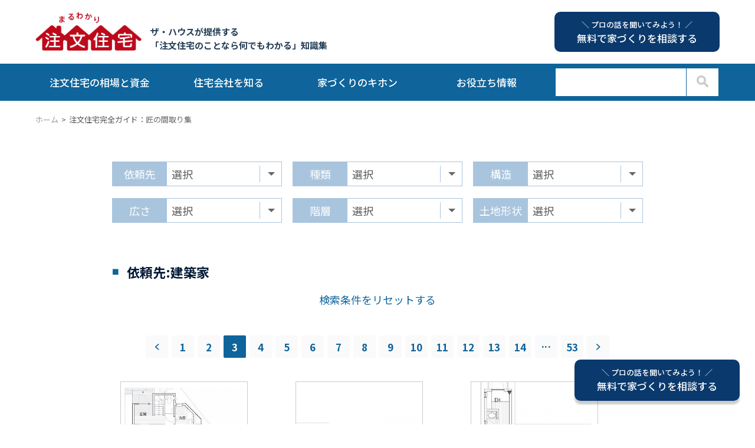

--- FILE ---
content_type: text/html; charset=UTF-8
request_url: https://chumon-jutaku.jp/madori/?p=3&tr=1
body_size: 7012
content:

<!DOCTYPE html>
<html lang="ja">
<head>
<meta charset="utf-8">
<meta http-equiv="x-ua-compatible" content="ie=edge">
<base href="https://chumon-jutaku.jp/">

<title>匠の間取り集 － 家づくりのお勉強サイト「まるわかり注文住宅」</title>
<meta name="description" content="ザ・ハウスが提供する 「注文住宅のことなら何でもわかる」知識集匠の間取り集ページ">

<meta property="og:title" content="匠の間取り集 － 家づくりのお勉強サイト「まるわかり注文住宅」">
<meta property="og:url" content="https://chumon-jutaku.jp/madori">
<meta property="og:description" content="匠の間取り集ページ">
<meta property="og:image" content="https://chumon-jutaku.jp/images/common/og_image.png">
<meta property="og:type" content="article">
<meta name="twitter:site" content="@thehouse_info">
<meta name="twitter:card" content="summary_large_image">

<link rel="stylesheet" href="./css/reset.css">
<link rel="stylesheet" href="./css/common.css">
<link rel="stylesheet" href="./css/pc.css" media="(min-width: 768px)">
<link rel="stylesheet" href="./css/sp.css" media="(max-width: 767px)">
<link rel="stylesheet" href="./icon/style.css">

<link rel="shortcut icon" href="./images/common/favicon.ico">
<link rel="apple-touch-icon" sizes="180x180" href="./images/common/apple-touch-icon.png">
<link rel="icon" type="image/png" href="./images/common/android-chrome-192x192.png">

<script src="https://ajax.googleapis.com/ajax/libs/jquery/3.4.1/jquery.min.js"></script>

<style>
  @import url('https://fonts.googleapis.com/css2?family=Noto+Sans+JP:wght@300;400;500;700&display=swap');
</style>

<link href="https://use.fontawesome.com/releases/v5.6.1/css/all.css" rel="stylesheet">
<script src="./js/get_device.js"></script>
<script src="./js/menu.js"></script>
<script src="./js/pagetop.js"></script>

<!-- Google Tag Manager -->
<script>(function(w,d,s,l,i){w[l]=w[l]||[];w[l].push({'gtm.start':
new Date().getTime(),event:'gtm.js'});var f=d.getElementsByTagName(s)[0],
j=d.createElement(s),dl=l!='dataLayer'?'&l='+l:'';j.async=true;j.src=
'https://www.googletagmanager.com/gtm.js?id='+i+dl;f.parentNode.insertBefore(j,f);
})(window,document,'script','dataLayer','GTM-NJVZLCZ');</script>
<!-- End Google Tag Manager -->
</head>

<body class="h-page madori mt-top">
<!-- Google Tag Manager (noscript) -->
<noscript><iframe src="https://www.googletagmanager.com/ns.html?id=GTM-NJVZLCZ"
height="0" width="0" style="display:none;visibility:hidden"></iframe></noscript>
<!-- End Google Tag Manager (noscript) -->

<div class="soudanBtn">
  <a href="/soudan/" class="btn">
      <span class="btn-txt">＼ プロの話を聞いてみよう！ ／</span>
      無料で家づくりを相談する</a>
</div>

<div id="wrapper">

<header class="l-header">

  <div class="header-inner">
    <div class="header-top">
      <div class="header-left">
        <a href="/" class="logo"><img src="/images/logo.png" alt="thehouse"></a>
        <p class="logo-side">ザ・ハウスが提供する<br>「注文住宅のことなら<br class="sp-only">何でもわかる」知識集</p>
      </div>
      <div class="header-right pc-only">
        <a href="/soudan/" class="btn">
          <span class="btn-txt">＼ プロの話を聞いてみよう！ ／</span>無料で家づくりを相談する
        </a>
      </div>
    </div>
  </div>

  <div class="menu-icon sp-only">
    <a><span></span></a>
  </div>
  <div class="menu-wrap">
    <ul class="header-menu">
      <li class="sp-open"><span>注文住宅の相場と資金</span>
        <div class="menu-box">
          <ul class="header-submenu menu2">
            <li class="sp-subopen">
              <a href="/knowledge/cost/2-4/" class="pc-only"><span class="submenu-ttl">お金の話いろいろ</span></a>
              <span class="submenu-ttl sp-only">お金の話いろいろ</span>
              <ul class="submenu">
                <li><a href="/knowledge/cost/2-4/6066/">ハウスメーカーの坪単価一覧</a></li>
                <li><a href="/knowledge/cost/2-4/5914/">安い家、高い家</a></li>
                <li><a href="/knowledge/cost/2-4/6020/">注文住宅の本体価格とは？</a></li>
                <li><a href="/knowledge/cost/2-4/5544/">坪単価の本当の意味！</a></li>
                <!--li><a href="/knowledge/cost/2-4/5012/">注文住宅の相場</a></li-->
              </ul>
            </li>
            <li class="sp-subopen">
              <a href="/knowledge/cost/2-1/" class="pc-only"><span class="submenu-ttl">注文住宅の費用</span></a>
              <span class="submenu-ttl sp-only">注文住宅の費用</span>
              <ul class="submenu">
                <li><a href="/knowledge/cost/2-1/1934/">土地代金</a></li>
                <li><a href="/knowledge/cost/2-1/2068/">諸費用</a></li>
                <li><a href="/knowledge/cost/2-1/1788/">設計料</a></li>
                <li><a href="/knowledge/cost/2-1/1994/">工事費</a></li>
                <li><a href="/knowledge/cost/6466/">解体工事費</a></li>
                <li><a href="/knowledge/cost/2-1/1936/">税金</a></li>
                <li><a href="/knowledge/cost/2-1/5576/">キャンセル料</a></li>
              </ul>
            </li>
            <li class="sp-subopen">
              <a href="/knowledge/cost/2-2/38564/" class="pc-only"><span class="submenu-ttl">資金繰り</span></a>
              <span class="submenu-ttl sp-only">資金繰り</span>
              <ul class="submenu">
                <li><a href="/knowledge/cost/2-2/38564/">住宅ローン</a></li>
                <li><a href="/knowledge/cost/2-2/1884/">住宅ローン、依頼先別の注意点</a></li>
                <li><a href="/knowledge/cost/2-2/2078/">自己資金</a></li>
                <li><a href="/knowledge/cost/2-2/1902/">住宅ローン、金融機関の選び方</a></li>
                <li><a href="/knowledge/cost/2-2/1864/">フラット35</a></li>
                <li><a href="/knowledge/cost/2-2/38444/">フラット35 S</a></li>
                <li><a href="/knowledge/cost/2-2/1880/">民間金融機関の住宅ローン</a></li>
                <li><a href="/knowledge/cost/2-2/1870/">財形融資</a></li>
                <!--li><a href="/knowledge/cost/2-2/6515/">分割実行</a></li-->
                <li><a href="/knowledge/cost/2-2/38586/">夫婦で住宅ローンを組む方法</a></li>
              </ul>
            </li>
            <li class="sp-subopen">
              <a href="/knowledge/cost/2-3/" class="pc-only"><span class="submenu-ttl">支払いのタイミング</span></a>
              <span class="submenu-ttl sp-only">支払いのタイミング</span>
              <ul class="submenu">
                <li><a href="/knowledge/cost/2-3/8348/">土地を購入して建物を建てる場合</a></li>
                <li><a href="/knowledge/cost/2-3/2012/">土地代金の支払い</a></li>
                <li><a href="/knowledge/cost/2-3/2010/">建築家への支払い</a></li>
                <li><a href="/knowledge/cost/2-3/1886/">工務店への支払い</a></li>
                <li><a href="/knowledge/cost/2-3/1980/">ハウスメーカーへの支払い</a></li>
              </ul>
            </li>
            <li>
              <ul>
                <li><a href="/tool/"><span class="submenu-ttl">住宅ローン計算</span></a></li>
                <li><a href="/kinri/"><span class="submenu-ttl">住宅ローン金利一覧</span></a></li>
              </ul>
            </li>
          </ul>
        </div>
      </li>

      <li class="sp-open"><span>住宅会社を知る</span>
        <div class="menu-box">
          <ul class="header-submenu menu2">
            <li class="sp-subopen">
              <a href="/knowledge/contractor/4-6/" class="pc-only"><span class="submenu-ttl">家づくりの依頼先</span></a>
              <span class="submenu-ttl sp-only">家づくりの依頼先</span>
              <ul class="submenu">
                <li><a href="/knowledge/contractor/4-6/2014/">注文住宅の依頼先は3つ</a></li>
              </ul>
            </li>
            <li class="sp-subopen">
              <a href="/knowledge/contractor/4-2/" class="pc-only"><span class="submenu-ttl">建築家で建てる</span></a>
              <span class="submenu-ttl sp-only">建築家で建てる</span>
              <ul class="submenu">
                <li><a href="/knowledge/contractor/4-2/1892/">建築家って何？</a></li>
                <li><a href="/knowledge/contractor/4-2/1988/">建築家で建てる</a></li>
                <li><a href="/knowledge/contractor/42823/">建築家のメリット・デメリット</a></li>
                <li><a href="/knowledge/contractor/4-2/1912/">建築家の選び方</a></li>
                <li><a href="/knowledge/contractor/4-2/2775/">建築家で建てる場合のスケジュール</a></li>
              </ul>
            </li>
            <li class="sp-subopen">
              <a href="/knowledge/contractor/4-3/" class="pc-only"><span class="submenu-ttl">工務店で建てる</span></a>
              <span class="submenu-ttl sp-only">工務店で建てる</span>
              <ul class="submenu">
                <li><a href="/knowledge/contractor/4-3/1984/">工務店って何？</a></li>
                <li><a href="/knowledge/contractor/4-3/2044/">工務店で建てる</a></li>
                <li><a href="/knowledge/contractor/4-3/2030/">工務店のメリット・デメリット</a></li>
                <li><a href="/knowledge/contractor/4-3/1904/">工務店の選び方</a></li>
                <li><a href="/knowledge/contractor/4-3/2040/">工務店で建てる場合のスケジュール</a></li>
              </ul>
            </li>
            <li class="sp-subopen">
              <a href="/knowledge/contractor/4-4/" class="pc-only"><span class="submenu-ttl">ハウスメーカーで建てる</span></a>
              <span class="submenu-ttl sp-only">ハウスメーカーで建てる</span>
              <ul class="submenu">
                <li><a href="/knowledge/contractor/4-4/2098/">ハウスメーカーって何？</a></li>
                <li><a href="/knowledge/contractor/4-4/2056/">ハウスメーカーで建てる</a></li>
                <li><a href="/knowledge/contractor/4-4/1960/">ハウスメーカーのメリット・デメリット</a></li>
                <li><a href="/knowledge/contractor/4-4/29739/">ハウスメーカーの構法と性能の着眼点</a></li>
                <li><a href="/knowledge/contractor/4-4/29748/">ハウスメーカーの価格メカニズム</a></li>
                <li><a href="/knowledge/contractor/4-4/29758/">ハウスメーカーの保証とメンテナンス</a></li>
                <li><a href="/knowledge/contractor/4-4/2102/">ハウスメーカーの選び方</a></li>
                <li><a href="/knowledge/contractor/4-4/1874/">ハウスメーカーで建てる場合のスケジュール</a></li>
                <li><a href="/knowledge/contractor/4-4/6067/">ハウスメーカーの販売戸数ランキング</a></li>
                <li><a href="/knowledge/contractor/4-4/7957/">ハウスメーカーのブランド認知度ランキング</a></li>
                <li><a href="/knowledge/flow_notes/5-3/6978/">ハウスメーカーの顧客満足度ランキング</a></li>
              </ul>
            </li>
            <li class="sp-subopen">
              <a href="/knowledge/contractor/contractor_others/" class="pc-only"><span class="submenu-ttl">その他</span></a>
              <span class="submenu-ttl sp-only">その他</span>
              <ul class="submenu">
                <li><a href="/knowledge/contractor/contractor_others/14599/">建築家と協業する住宅会社</a></li>
                <li><a href="/knowledge/contractor/contractor_others/14645/">パワービルダー</a></li>
              </ul>
            </li>
          </ul>
        </div>
      </li>

      <li class="sp-open"><span>家づくりのキホン</span>
        <div class="menu-box">
          <ul class="header-submenu menu2">
            <li><a href="/flowguide/"><span class="submenu-ttl">家づくりフローガイド</span></a></li>
            <li class="sp-subopen">
              <a href="/knowledge/flow_notes/" class="pc-only"><span class="submenu-ttl">注文住宅の流れと注意点</span></a>
              <span class="submenu-ttl sp-only">注文住宅の流れと注意点</span>
              <ul class="submenu">
                <li><a href="/knowledge/flow_notes/5-1/">建築家で建てる場合</a></li>
                <li><a href="/knowledge/flow_notes/5-2/">工務店で建てる場合</a></li>
                <li><a href="/knowledge/flow_notes/5-3/">ハウスメーカーで建てる場合</a></li>
                <li><a href="/knowledge/flow_notes/5-4/">知っておきたいアレコレ</a></li>
              </ul>
            </li>
            <li>
              <ul>
                <li><a href="/knowledge/for_planning/"><span class="submenu-ttl">家づくりにあたって</span></a></li>
                <li><a href="/knowledge/buy_land/"><span class="submenu-ttl">土地の購入</span></a></li>
                <li><a href="/knowledge/variations/"><span class="submenu-ttl">いろいろな注文住宅</span></a></li>
                <li><a href="/knowledge/keyword/"><span class="submenu-ttl">注文住宅のキーワード</span></a></li>
              </ul>
            </li>
            <li class="sp-subopen">
              <a href="/knowledge/specification_technology/" class="pc-only"><span class="submenu-ttl">注文住宅の仕様と技術</span></a>
              <span class="submenu-ttl sp-only">注文住宅の仕様と技術</span>
              <ul class="submenu">
                <li><a href="/knowledge/specification_technology/9-1/">地盤と基礎</a></li>
                <li><a href="/knowledge/specification_technology/9-4/">設備と建材</a></li>
                <li><a href="/knowledge/specification_technology/9-5/">構造と工法</a></li>
                <li><a href="/knowledge/specification_technology/9-2/">各室</a></li>
                <li><a href="/knowledge/specification_technology/9-3/">各部</a></li>
              </ul>
            </li>
            <li><a href="/knowledge/insurance_guarantee/"><span class="submenu-ttl">住宅の保険と保証</span></a></li>
            <li class="sp-subopen">
              <a href="/knowledge/low/" class="pc-only"><span class="submenu-ttl">家づくりの制度と法律</span></a>
              <span class="submenu-ttl sp-only">家づくりの制度と法律</span>
              <ul class="submenu">
                <li><a href="/knowledge/low/6-5/">家づくりの制度</a></li>
                <li><a href="/knowledge/low/6-2/">不動産登記法</a></li>
                <li><a href="/knowledge/low/6-3/">建築基準法</a></li>
                <li><a href="/knowledge/low/6-4/">税法</a></li>
                <li><a href="/knowledge/low/6-6/">その他の法律</a></li>
              </ul>
            </li>
            <li class="sp-subopen">
              <a href="/knowledge/trouble/" class="pc-only"><span class="submenu-ttl">注文住宅のトラブル</span></a>
              <span class="submenu-ttl sp-only">注文住宅のトラブル</span>
              <ul class="submenu">
                <li><a href="/knowledge/trouble/7-1/">トラブルのコントロール</a></li>
                <li><a href="/knowledge/trouble/7-2/">注文住宅のトラブル事例</a></li>
              </ul>
            </li>
            <li class="sp-subopen">
              <a href="/knowledge/maintenance/" class="pc-only"><span class="submenu-ttl">戸建住宅のメンテナンス</span></a>
              <span class="submenu-ttl sp-only">戸建住宅のメンテナンス</span>
              <ul class="submenu">
                <li><a href="/knowledge/maintenance/8-1/">各所のメンテナンス</a></li>
                <li><a href="/knowledge/maintenance/8-2/">季節のメンテナンス</a></li>
                <li><a href="/knowledge/maintenance/8-3/">いろいろな対策</a></li>
              </ul>
            </li>
            <li>
              <ul>
                <li><a href="/words/"><span class="submenu-ttl">建築・住宅用語集</span></a></li>
                <!--li><a href="/tool/real.php"><span class="submenu-ttl">家づくり実現度チェック</span></a></li-->
              </ul>
            </li>
          </ul>
        </div>
      </li>

      <li class="sp-open"><span>お役立ち情報</span>
        <div class="menu-box">
          <ul class="header-submenu menu1">
            <li><a href="/hot_topic/"><span class="submenu-ttl">Hotな話題</span></a></li>
            <li><a href="/house-column"><span class="submenu-ttl">家づくりの処方箋</span></a></li>
            <li><a href="/tonari/"><span class="submenu-ttl">となりのマイホーム</span></a></li>
            <li><a href="/madori/"><span class="submenu-ttl">匠の間取り集</span></a></li>
            <li><a href="/openhouse/"><span class="submenu-ttl">構造・完成見学会</span></a></li>
            <!--li><a href="/tenjijo/"><span class="submenu-ttl">全国住宅展示場MAP</span></a></li-->
            <li><a href="/forums/forum/kichae/"><span class="submenu-ttl">聞いちゃえ広場</span></a></li>
            <li><a href="/mail/"><span class="submenu-ttl">無料メールマガジン</span></a></li>
          </ul>
        </div>
      </li>

      <li class="sp-open sp-only"><span>運営会社</span>
        <div class="menu-box">
          <ul class="header-submenu menu1">
            <li><a href="/company/info.html"><span class="submenu-ttl">ご利用にあたって</span></a></li>
            <li><a href="/company/"><span class="submenu-ttl">会社概要</span></a></li>
            <li><a href="https://thehouse.co.jp/books.html" target="_blank" rel="noopener" class="out-link"><span class="submenu-ttl">ザ・ハウスの本</span></a></li>
            <li><a href="https://thehouse.co.jp/privacy.html" target="_blank" rel="noopener" class="out-link"><span class="submenu-ttl">プライバシーポリシー</span></a></li>
          </ul>
        </div>
      </li>
      <li class="top-search">
        <form id="cse-search-box" action="/search-result">
          <label>
            <input type="hidden" name="cx" value="002849292277922110207:8o8u8ep9ouy" />
            <input type="hidden" name="ie" value="UTF-8" />
            <input type="text" name="q" class="search-field" placeholder="" />
          </label>
          <button class="search-submit" value="Search" type="submit">
            <img src="/images/serch_icon.png" width="12" alt="">
          </button>
        </form>
      </li>
    </ul>
    <div class="sp-only">
      <a href="/mail/" class="mail-btn">無料メルマガ登録</a>
    </div>
    <div class="sp-only">
      <a href="/soudan/" class="sp-only soudan-btn">無料で家づくりを相談する</a>
    </div>
    <div class="sp-only link">
      <a href="https://thehouse-a.jp/" target="_blank" rel="noopener" class="out-link">建築家マッチング</a>
      <a href="https://thehouse-.jp/" target="_blank" rel="noopener" class="out-link">工務店マッチング</a>
    </div>
    <div class="sp-only sns">
      <a href="https://www.facebook.com/thehouse.co.jp/" target="_blank"><span class="facebook-icon"></span></a>
      <a href="https://www.instagram.com/thehouse_japan/" target="_blank"><span class="instagram-icon"></span></a>
      <a href="https://www.youtube.com/channel/UCjiiJHaRzvdDShCNqVz3g4A" target="_blank"><span class="youtube-icon"></span></a>
      <a href="https://www.tiktok.com/@thehouse_japan" target="_blank"><span class="tiktok-icon"></span></a>
      <a href="https://www.pinterest.jp/thehouse_japan/" target="_blank"><span class="pinterest-icon"></span></a>
    </div>
  </div>
</header>

<div class="l-contents cf">
    <ul class="breadcrumb" itemscope itemtype="http://schema.org/BreadcrumbList">
        <li itemprop="itemListElement" itemscope itemtype="http://schema.org/ListItem">
            <a href="./" itemprop="item"><span itemprop="name">ホーム</span></a>
            <meta itemprop="position" content="1"></li>
        <li itemprop="itemListElement" itemscope itemtype="http://schema.org/ListItem">
            注文住宅完全ガイド：<a href="./madori/" itemprop="item"><span itemprop="name">匠の間取り集</span></a>
            <meta itemprop="position" content="2"></li></ul>

<main class="main-wrap">
  <div class="mt-menu">
    <form method="get" action="./madori" id="frm" >
      <input type="hidden" id="p" name="p" value="">

        <div class="col"> 
          <div class="post-col3">
            <p class="menu-ttl">依頼先</p>  
            <div class="selectbox mt-select">
              <select id="tr" name="tr" onchange="dropdownchange('1');">
              <option value="">選択</option>
              <option value="1" >建築家</option>
              <option value="2" >工務店</option>
              <option value="3" >ハウスメーカー</option>
              </select>
            </div>
          </div>

          <div class="post-col3">
            <p class="menu-ttl">種類</p>
            <div class="selectbox mt-select">
            <select id="vr" name="vr" onchange="dropdownchange('2');">
            <option value="">選択</option>
            <option value="1" >単世帯住宅</option>
            <option value="2" >二世帯住宅</option>
            <option value="3" >併用住宅</option>
            <option value="4" >別荘・セカンドハウス</option>
            <option value="5" >リフォーム</option>
            </select>
            </div>
          </div>

          <div class="post-col3">
            <p class="menu-ttl">構造</p>
            <div class="selectbox mt-select">
            <select id="st" name="st" onchange="dropdownchange('3');">
            <option value="">選択</option>
            <option value="1" >木造</option>
            <option value="2" >鉄骨造</option>
            <option value="3" >鉄筋コンクリート造</option>
            <option value="4" >混構造</option>
            </select>
            </div>
          </div>

          <div class="post-col3">
           <p class="menu-ttl">広さ</p>
           <div class="selectbox mt-select">
           <select id="ar" name="ar" onchange="dropdownchange('4');">
           <option value="">選択</option>
           <option value="1" >100平米未満</option>
           <option value="2" >100平米～200平米</option>
           <option value="3" >200平米以上</option>
           </select>
           </div>
          </div>

          <div class="post-col3">
           <p class="menu-ttl">階層</p>
           <div class="selectbox mt-select">
           <select id="fl" name="fl" onchange="dropdownchange('5');">
           <option value="">選択</option>
           <option value="1" >平屋</option>
           <option value="2" >２階建て</option>
           <option value="3" >３階建て以上</option>
           </select>
           </div>
          </div>

          <div class="post-col3">
           <p class="menu-ttl">土地形状</p>
           <div class="selectbox mt-select">
           <select name="sh" name="sh" onchange="dropdownchange('6');">
           <option value="">選択</option>
           <option value="1" >整形地</option>
           <option value="2" >変形地・傾斜地</option>
           <option value="3" >狭小地</option>
           <option value="4" >路地状地</option>
           </select>
           </div>
          </div>

        </div>
 	   </form>
    </div>
	
		<h3 id="select_cond" class="m-ttl m-index">依頼先:建築家</h3>
	<p id="riset_cond" style="text-align:center;margin-bottom:5%">
	<a href="./madori/?p=1">検索条件をリセットする</a>
	</p>
	
	
<!-- ページャー -->
<ul class="pager"><li class="prev"><a href="/madori/?p=2"><span class="icon-left-arrow"></span></a></li><li><a href="/madori/?p=1&tr=1">1</a></li><li><a href="/madori/?p=2&tr=1">2</a></li><li class="current"><a href="#">3</a></li><li><a href="/madori/?p=4&tr=1">4</a></li><li><a href="/madori/?p=5&tr=1">5</a></li><li><a href="/madori/?p=6&tr=1">6</a></li><li><a href="/madori/?p=7&tr=1">7</a></li><li><a href="/madori/?p=8&tr=1">8</a></li><li><a href="/madori/?p=9&tr=1">9</a></li><li><a href="/madori/?p=10&tr=1">10</a></li><li><a href="/madori/?p=11&tr=1">11</a></li><li><a href="/madori/?p=12&tr=1">12</a></li><li><a href="/madori/?p=13&tr=1">13</a></li><li><a href="/madori/?p=14&tr=1">14</a></li><li>...</li><li><a href="/madori/?p=53">53</a></li><li class="next"><a href="/madori/?p=4"><span class="icon-left-arrow"></span></a></li></ul>
<!-- ページャー終わり -->
	

    <div class="col mt-wrap" style="margin-top:10px;">
		
	        <div class="post-col3">
	           <a href="./madori/detail.php?id=321">
		            <img src="../madori/madori_img/39_321_1.jpg" alt="八王子緑町の家" width="216" height="216" class="madori-img">
		            <h2 class="ttl">八王子緑町の家</h2>
		            <p class="architect">佐久間　徹</p>
		            
		            <div class="col tag-wrap">
		                <div class="tag-ttl"><a href="./madori/?tr=1">建築家</a></div>						
		                <div class="tag-ttl"><a href="./madori/?vr=5">リフォーム</a></div>						
		                <div class="tag-ttl"><a href="./madori/?st=1">木造</a></div>						
		                <div class="tag-ttl"><a href="./madori/?ar=1">100平米未満</a></div>
		                <div class="tag-ttl"><a href="./madori/?fl=2">2階建て</a></div>
		                <div class="tag-ttl"><a href="./madori/?sh=1">整形地</a></div>
		            </div>
	           </a> 
	        </div>
		   
	        <div class="post-col3">
	           <a href="./madori/detail.php?id=320">
		            <img src="../madori/madori_img/39_320_1.jpg" alt="美しが丘の家" width="216" height="216" class="madori-img">
		            <h2 class="ttl">美しが丘の家</h2>
		            <p class="architect">佐久間　徹</p>
		            
		            <div class="col tag-wrap">
		                <div class="tag-ttl"><a href="./madori/?tr=1">建築家</a></div>						
		                <div class="tag-ttl"><a href="./madori/?vr=1">単世帯</a></div>						
		                <div class="tag-ttl"><a href="./madori/?st=4">混構造</a></div>						
		                <div class="tag-ttl"><a href="./madori/?ar=3">200平米以上</a></div>
		                <div class="tag-ttl"><a href="./madori/?fl=3">3階建て以上</a></div>
		                <div class="tag-ttl"><a href="./madori/?sh=1">整形地</a></div>
		            </div>
	           </a> 
	        </div>
		   
	        <div class="post-col3">
	           <a href="./madori/detail.php?id=319">
		            <img src="../madori/madori_img/39_319_1.jpg" alt="宮崎台の家" width="216" height="216" class="madori-img">
		            <h2 class="ttl">宮崎台の家</h2>
		            <p class="architect">佐久間　徹</p>
		            
		            <div class="col tag-wrap">
		                <div class="tag-ttl"><a href="./madori/?tr=1">建築家</a></div>						
		                <div class="tag-ttl"><a href="./madori/?vr=1">単世帯</a></div>						
		                <div class="tag-ttl"><a href="./madori/?st=1">木造</a></div>						
		                <div class="tag-ttl"><a href="./madori/?ar=1">100平米未満</a></div>
		                <div class="tag-ttl"><a href="./madori/?fl=3">3階建て以上</a></div>
		                <div class="tag-ttl"><a href="./madori/?sh=4">路地状地</a></div>
		            </div>
	           </a> 
	        </div>
		   
	        <div class="post-col3">
	           <a href="./madori/detail.php?id=318">
		            <img src="../madori/madori_img/39_318_1.jpg" alt="下目黒の家" width="216" height="216" class="madori-img">
		            <h2 class="ttl">下目黒の家</h2>
		            <p class="architect">佐久間　徹</p>
		            
		            <div class="col tag-wrap">
		                <div class="tag-ttl"><a href="./madori/?tr=1">建築家</a></div>						
		                <div class="tag-ttl"><a href="./madori/?vr=1">単世帯</a></div>						
		                <div class="tag-ttl"><a href="./madori/?st=1">木造</a></div>						
		                <div class="tag-ttl"><a href="./madori/?ar=2">100平米～200平米</a></div>
		                <div class="tag-ttl"><a href="./madori/?fl=2">2階建て</a></div>
		                <div class="tag-ttl"><a href="./madori/?sh=1">整形地</a></div>
		            </div>
	           </a> 
	        </div>
		   
	        <div class="post-col3">
	           <a href="./madori/detail.php?id=317">
		            <img src="../madori/madori_img/39_317_1.jpg" alt="境南町の家" width="216" height="216" class="madori-img">
		            <h2 class="ttl">境南町の家</h2>
		            <p class="architect">佐久間　徹</p>
		            
		            <div class="col tag-wrap">
		                <div class="tag-ttl"><a href="./madori/?tr=1">建築家</a></div>						
		                <div class="tag-ttl"><a href="./madori/?vr=1">単世帯</a></div>						
		                <div class="tag-ttl"><a href="./madori/?st=1">木造</a></div>						
		                <div class="tag-ttl"><a href="./madori/?ar=1">100平米未満</a></div>
		                <div class="tag-ttl"><a href="./madori/?fl=2">2階建て</a></div>
		                <div class="tag-ttl"><a href="./madori/?sh=1">整形地</a></div>
		            </div>
	           </a> 
	        </div>
		   
	        <div class="post-col3">
	           <a href="./madori/detail.php?id=316">
		            <img src="../madori/madori_img/39_316_1.jpg" alt="光庭の家" width="216" height="216" class="madori-img">
		            <h2 class="ttl">光庭の家</h2>
		            <p class="architect">佐久間　徹</p>
		            
		            <div class="col tag-wrap">
		                <div class="tag-ttl"><a href="./madori/?tr=1">建築家</a></div>						
		                <div class="tag-ttl"><a href="./madori/?vr=1">単世帯</a></div>						
		                <div class="tag-ttl"><a href="./madori/?st=1">木造</a></div>						
		                <div class="tag-ttl"><a href="./madori/?ar=2">100平米～200平米</a></div>
		                <div class="tag-ttl"><a href="./madori/?fl=3">3階建て以上</a></div>
		                <div class="tag-ttl"><a href="./madori/?sh=1">整形地</a></div>
		            </div>
	           </a> 
	        </div>
		          
    </div>

  	<!-- ページスイッチ -->
 	
<!-- ページャー -->
<ul class="pager"><li class="prev"><a href="/madori/?p=2"><span class="icon-left-arrow"></span></a></li><li><a href="/madori/?p=1&tr=1">1</a></li><li><a href="/madori/?p=2&tr=1">2</a></li><li class="current"><a href="#">3</a></li><li><a href="/madori/?p=4&tr=1">4</a></li><li><a href="/madori/?p=5&tr=1">5</a></li><li><a href="/madori/?p=6&tr=1">6</a></li><li><a href="/madori/?p=7&tr=1">7</a></li><li><a href="/madori/?p=8&tr=1">8</a></li><li><a href="/madori/?p=9&tr=1">9</a></li><li><a href="/madori/?p=10&tr=1">10</a></li><li><a href="/madori/?p=11&tr=1">11</a></li><li><a href="/madori/?p=12&tr=1">12</a></li><li><a href="/madori/?p=13&tr=1">13</a></li><li><a href="/madori/?p=14&tr=1">14</a></li><li>...</li><li><a href="/madori/?p=53">53</a></li><li class="next"><a href="/madori/?p=4"><span class="icon-left-arrow"></span></a></li></ul>
<!-- ページャー終わり -->

</main>

</div>
<footer class="l-footer">
  <div id="pageTop"><a href="#"><span class="icon-left-arrow"></span></a></div>

  <div class="footerTop">

    <ul class="footer-menu pc-only">
      <li><span>注文住宅の相場と資金</span>
        <ul class="footer-submenu">
          <li><a href="/knowledge/cost/2-4/">お金の話いろいろ</a></li>
          <li><a href="/knowledge/cost/2-1/">注文住宅の費用</a></li>
          <li><a href="/knowledge/cost/2-2/">資金繰り</a></li>
          <li><a href="/knowledge/cost/2-3/">支払いのタイミング</a></li>
          <li><a href="/tool/">住宅ローン計算</a></li>
          <li><a href="/kinri/">住宅ローン金利一覧</a></li>
        </ul>
      </li>
      <li><span>住宅会社を知る</span>
        <ul class="footer-submenu">
          <li><a href="/knowledge/contractor/4-6/">家づくりの依頼先</a></li>
          <li><a href="/knowledge/contractor/4-2/">建築家で建てる</a></li>
          <li><a href="/knowledge/contractor/4-3/">工務店で建てる</a></li>
          <li><a href="/knowledge/contractor/4-4/">ハウスメーカーで建てる</a></li>
          <li><a href="/knowledge/contractor/contractor_others/">その他</a></li>
        </ul>
      </li>
      <li><span>家づくりのキホン</span>
        <ul class="footer-submenu">
          <li><a href="/flowguide/">家づくりフローガイド</a></li>
          <li><a href="/knowledge/flow_notes/">注文住宅の流れと注意点</a></li>
          <li><a href="/knowledge/for_planning/">家づくりにあたって</a></li>
          <li><a href="/knowledge/buy_land/">土地の購入</a></li>
          <li><a href="/knowledge/variations/">いろいろな注文住宅</a></li>
          <li><a href="/knowledge/keyword/">注文住宅のキーワード</a></li>
          <li><a href="/knowledge/specification_technology/">注文住宅の仕様と技術</a></li>
          <li><a href="/knowledge/insurance_guarantee/">住宅の保険と保証</a></li>
          <li><a href="/knowledge/low">家づくりの制度と法律</a></li>
          <li><a href="/knowledge/trouble/">注文住宅のトラブル</a></li>
          <li><a href="/knowledge/maintenance/">戸建住宅のメンテナンス</a></li>
          <li><a href="/words/">建築・住宅用語集</a></li>
          <!--li><a href="/tool/real.php">家づくり実現度チェック</a></li-->
        </ul>
      </li>
      <li><span>お役立ち情報</span>
        <ul class="footer-submenu">
          <li><a href="/hot_topic/">Hotな話題</a></li>
          <li><a href="/house-column/">家づくりの処方箋</a></li>
          <li><a href="/tonari/">となりのマイホーム</a></li>
          <li><a href="/madori/">匠の間取り集</a></li>
          <li><a href="/openhouse/">構造・完成見学会</a></li>
          <!--li><a href="/tenjijo/">全国住宅展示場MAP</a></li-->
          <li><a href="/forums/forum/kichae/">聞いちゃえ広場</a></li>
        </ul>
      </li>
      <li><span>運営会社</span>
        <ul class="footer-submenu">
          <li><a href="/company/info.html">ご利用にあたって</a></li>
          <li><a href="/company/">会社概要</a></li>
          <li><a href="https://thehouse.co.jp/books.html" target="_blank" rel="noopener" class="out-link">ザ・ハウスの本</a></li>
          <li><a href="https://thehouse.co.jp/privacy.html" target="_blank" rel="noopener" class="out-link">プライバシーポリシー</a></li>
        </ul>
        <div class="link">
          <a href="/mail/">無料メルマガ登録</a>
        </div>
        <div class="sns">
          <a href="https://www.facebook.com/thehouse.co.jp/" target="_blank"><span class="facebook-icon"></span></a>
          <a href="https://www.instagram.com/thehouse_japan/" target="_blank"><span class="instagram-icon"></span></a>
          <a href="https://www.youtube.com/channel/UCjiiJHaRzvdDShCNqVz3g4A" target="_blank"><span class="youtube-icon"></span></a>
          <a href="https://www.tiktok.com/@thehouse_japan" target="_blank"><span class="tiktok-icon"></span></a>
          <a href="https://www.pinterest.jp/thehouse_japan/" target="_blank"><span class="pinterest-icon"></span></a>
        </div>
      </li>
    </ul>
  </div><!-- /.footerTop -->

  <div class="footerBottom">
    <div class="flex pc-only">
        <div class="link">
          <a href="https://thehouse-a.jp/" target="_blank" class="out-link">建築家マッチングサービス</a>
          <a href="https://thehouse-b.jp/" target="_blank" class="out-link">工務店マッチングサービス</a>
        </div>
    </div>
    <div class="column2">
      <small>(c) 2022 THEHOUSE CO.,LTD</small>
    </div>
  </div><!-- /.footerBottom -->
</footer>
</div><!-- /#wrapper -->

<script>
function dropdownchange(id){

	if(id==1){
		$("#vr").val("");
		$("#st").val("");
		$("#ar").val("");
		$("#fl").val("");
		$("#sh").val("");
	
		val=$("#tr").val();
//		$("#qsr").val("tr="+val);
	}else if(id==2){
		$("#tr").val("");
		$("#st").val("");
		$("#ar").val("");
		$("#fl").val("");
		$("#sh").val("");
	
		val=$("#vr").val();
//		$("#qsr").val("vr="+val);
	
	}else if(id==3){
		$("#tr").val("");
		$("#vr").val("");
		$("#ar").val("");
		$("#fl").val("");
		$("#sh").val("");

		val=$("#st").val();
//		$("#qsr").val("st="+val);
	
	}else if(id==4){
		$("#tr").val("");
		$("#vr").val("");
		$("#st").val("");
		$("#fl").val("");
		$("#sh").val("");

		val=$("#ar").val();
//		$("#qsr").val("ar="+val);
	
	}else if(id==5){
		$("#tr").val("");
		$("#vr").val("");
		$("#st").val("");
		$("#ar").val("");
		$("#sh").val("");
			
		val=$("#fl").val();
//		$("#qsr").val("fl="+val);
	
	}else if(id==6){
		$("#tr").val("");
		$("#vr").val("");
		$("#st").val("");
		$("#ar").val("");
		$("#fl").val("");
	
		val=$("#sh").val();
//		$("#qsr").val("sh="+val);
	
	}
	$("#p").val("1");
	$('#frm').submit();
}


</script>

<script>
var img_list = {};
var pre_img = [];
jQuery(document).ready(function($) {
	for(var i in img_list){
		pre_img[i] = new Image();
		pre_img[i].key_name = String(i);
		pre_img[i].onload = function(){
			var img_obj = document.getElementById(String(this.key_name));
			if(this.width > this.height){
				img_obj.height = "144";
				img_obj.left = (144-(pre_img[i].width*(144/pre_img[i].height)))/2+"px";
				img_obj.top = "0px";
			}else{
				img_obj.width = "216";
				img_obj.left = "0px";
				img_obj.top = (216-(pre_img[i].height*(216/pre_img[i].width)))/2+"px";
			}

			img_obj.src = this.src;
		};
		pre_img[i].src = img_list[i];
	}
})
</script>

</body>
</html>


--- FILE ---
content_type: text/css
request_url: https://chumon-jutaku.jp/css/reset.css
body_size: 722
content:
@charset "utf-8";

/**************************************************/
/*                                                */
/*                標準リセットCSS                   */
/*                                                */
/**************************************************/

html, body, div, span, object, iframe,
h1, h2, h3, h4, h5, h6, p, blockquote, pre,
abbr, address, cite, code,
del, dfn, em, img, ins, kbd, q, samp,
small, strong, sub, var, i,
dl, dt, dd, ol, ul, li,
fieldset, form, label, legend,
table, caption, tbody, tfoot, thead, tr, th, td,
article, aside, canvas, details, figcaption, figure, 
footer, header, hgroup, menu, nav, section, summary,
time, mark, audio, video {
  margin: 0;
  padding: 0;
  border: 0;
  outline: 0;
  font-size: 100%;
  vertical-align: baseline;
  background: transparent;
  font-weight: inherit;
}

body {
  line-height: 1;
}

ul {
  list-style: none;
}

blockquote, q {
  quotes: none;
}

blockquote:before, blockquote:after,
q:before, q:after {
  content: '';
  content: none;
}

a {
  margin: 0;
  padding: 0;
  font-size: 100%;
  vertical-align: baseline;
  background: transparent;
  outline: none;
}

table {
  border-collapse: collapse;
  border-spacing: 0;
}

label {
  cursor: pointer;
}

input, select {
  vertical-align: middle;
}

*, *:before, *:after {
  -webkit-box-sizing: border-box;
     -moz-box-sizing: border-box;
       -o-box-sizing: border-box;
      -ms-box-sizing: border-box;
          box-sizing: border-box;
}

input[type="text"] {
  /*padding: 0;
  border: none;
  border-radius: 0;*/
  outline: none;
  /*background: none;*/
}

button,
input[type="submit"] ,
textarea {
  -webkit-appearance: none;
  -moz-appearance: none;
  appearance: none;
  /*padding: 0;*/
  outline: none;
}

button,
input[type="submit"] {
  background: transparent;
  border: none;
}

--- FILE ---
content_type: text/css
request_url: https://chumon-jutaku.jp/css/common.css
body_size: 13180
content:
@charset "utf-8";

/**************************************************/
/*                                                */
/*                全ページ共通CSS                 */
/*                                                */
/**************************************************/

html {
  font-size: 62.5%;
  height: 100%;
  width: 100%;
}

body {
  color: #555;
  font-size: 1.8em;
  font-family:'Noto Sans JP', sans-serif;
}

input,
select,
textarea {
  font-family:'Noto Sans JP', sans-serif;
  color: #555;
  border-radius: 0;
}

img {
  height: auto;
  max-width: 100%;
}

a {
  transition: 0.2s linear;
  text-decoration: none;
  color: #666;
}

/* ================================================
 * ユーティリティー
 * ================================================*/

.left { text-align: left; }
.center { text-align: center; }
.right { text-align: right; }
.bold { font-weight: bold; }

.fs14 { font-size: 14px; }
.fs16 { font-size: 16px; }

.small-txt {
  font-size: 1.6rem;
}

.small {
  font-size: 12px;
}

.cf:after {
  visibility: hidden;
  display: block;
  font-size: 0;
  content: " ";
  clear: both;
  height: 0;
}

.cf {
  zoom: 1;
}

.fl { float: left; }
.fr { float: right; }

.txtRed { color: #cc3333; }

.red {
    color: #f00;
}

.under-line{
  color: #369;
  text-decoration: underline;
  transition: 0.2s linear;
}

.form-error {
  background: #ffe0e0 !important;
}

/**************************************************/
/*                                                */
/*            　 レイアウト（骨組み）　　         */
/*                                                */
/**************************************************/

#wrapper {
  height: auto;
  overflow: hidden;
  position: relative;
  width: 100%;
}

.col {
  display: flex;
}

/* 2カラム用 */
.column,
.column2 {
  display: flex;
  flex-wrap: wrap;
  justify-content: space-between;
}

/* ================================================
 * ヘッダー
 * ================================================*/

.l-header {
    line-height: 1;
    font-size: 1.6rem;
    box-shadow: none !important;
}

.l-header .logo-txt {
  color: #e60012;
  font-weight: bold;
}

/* 第1階層ナビ */

.header-menu > li span {
  vertical-align: middle;
  line-height: 1.3em;
  position: relative;
}

.header-menu > li span:hover::after {
  color: #fff;
}

/* ================================================
 * フッター
 * ================================================*/

.l-footer {
  /*background-color: #0f5fa3;*/
  background-color: #0e649b;
  line-height: 1;
}

.l-footer a {
  text-decoration: none;
}

.l-footer #pageTop a {
  display: block;
  background-color: #0e649b;
  color: #fff;
  text-align: center;
}

.l-footer #pageTop a span {
  display: inline-block;
  transform: rotate(90deg);
  margin-top: 14px;
}

.l-footer #pageTop a span:before {
  font-size: 1.6rem;
}

.l-footer .footerTop ,
.l-footer .footerBottom {
  margin: 0 auto;
}

.l-footer .footerTop .logo p, 
.l-footer .footerTop .logo p a {
  color: #fff;
}

.l-footer ul li {
  list-style: none;
  color: #fff;
}

.l-footer ul li a {
  color: #fff;
}

.l-header .sns span[class*="icon"],
.l-footer .sns span[class*="icon"] {
  font-size: 30px;
  margin-right: 10px;
  vertical-align: middle;
  transition: 0.3s ease-out;
}

.l-header .sns span[class*="icon"] {
   color: #0e649b;
}

.l-footer .sns span[class*="icon"] {
   color: #fff; 
}

.l-footer span[class*="icon"]:hover {
  color: #ddebf7;
}

.l-footer .footerBottom .link a {
  /*background-color: #fff;
  color: #0f5fa3;*/
  font-size: 15px;
  /*font-weight: 600;*/
  position: relative;
  transition: 0.3s ease-out;
}

.l-footer .footerBottom .link a:hover {
  background-color: #ddebf7;
}

.l-footer .footerBottom .column2 ,
.l-footer .footerBottom .column2 a {
  color: #fff;
}

/* .l-header .icon-instagram::before {
    color: #0e649b !important;
}

.l-footer .icon-instagram::before {
    color: #fff !important;
}

a:hover .icon-instagram::before {
    color: #ddebf7 !important;
} */
.l-footer .sns {
  display: flex;
  align-items: center;
  justify-content: space-between;
}

.facebook-icon:before {
  content: '' !important;
  width: 27.5px;
  height: 27.5px;
  display: inline-block;
}

.l-header .facebook-icon:before {
  background: url(../images/common/f_logo_RGB-Black.png) 0 / contain no-repeat;
  width: 34px;
  height: 34px;  
}

.l-footer .facebook-icon:before {
  background: url(../images/common/f_logo_RGB-White.png) 0 / contain no-repeat;  
}

.l-footer a:hover .facebook-icon:before {
  background: url(../images/common/f_logo_RGB-Black.png) 0 / contain no-repeat;  
}

.instagram-icon:before {
  content: '' !important;
  width: 27.5px;
  height: 27.5px;
  display: inline-block;
}

.l-header .instagram-icon:before {
  background: url(../images/common/Instagram_Glyph_Black.png) 0 / contain no-repeat;  
  width: 34px;
  height: 34px;
}

.l-footer .instagram-icon:before {
  background: url(../images/common/Instagram_Glyph_White.png) 0 / contain no-repeat;  
}

.l-footer a:hover .instagram-icon:before {
  background: url(../images/common/Instagram_Glyph_Black.png) 0 / contain no-repeat;  
}

.youtube-icon:before {
  content: ''; 
  width: 27.5px;
  height: 27.5px;
  display: inline-block;
}

.l-header .youtube-icon:before {
  background: url(../images/common/yt_icon_mono_light.png) 0 / contain no-repeat;  
  width: 34px;
  height: 34px;
}

.l-footer .youtube-icon:before {
  background: url(../images/common/yt_icon_mono_white.png) 0 / contain no-repeat;  
}

.l-footer a:hover .youtube-icon:before {
  background: url(../images/common/yt_icon_mono_light.png) 0 / contain no-repeat;  
}

.tiktok-icon:before {
  content: ''; 
  width: 27.5px;
  height: 27.5px;
  display: inline-block;
  -webkit-mask-image: url(../images/common/tiktok-white-icon.png);
  -webkit-mask-size: contain;
  -webkit-mask-repeat: no-repeat;
  -webkit-mask-position: center;
  
  mask-image: url(../images/common/tiktok-white-icon.png);
  mask-size: contain;
  mask-repeat: no-repeat;
  mask-position: center;
  background-color: #fff;
}

.l-header .tiktok-icon:before {
  width: 34px;
  height: 34px;
  background-color: #000;
}

/*.l-footer .tiktok-icon {
  margin-right: 0 !important;
}*/

.l-footer a:hover .tiktok-icon:before {
  background-color: #000;
}

.pinterest-icon:before {
  content: ''; 
  width: 27.5px;
  height: 27.5px;
  display: inline-block;
  -webkit-mask-image: url(../images/common/pinterest-white-icon.png);
  -webkit-mask-size: contain;
  -webkit-mask-repeat: no-repeat;
  -webkit-mask-position: center;
  
  mask-image: url(../images/common/pinterest-white-icon.png);
  mask-size: contain;
  mask-repeat: no-repeat;
  mask-position: center;
  background-color: #fff;
}

.l-header .pinterest-icon:before {
  width: 34px;
  height: 34px;
  background-color: #000;
}

.l-footer .pinterest-icon {
  margin-right: 0 !important;
}

.l-footer a:hover .pinterest-icon:before {
  background-color: #000;
}


/* ================================================
 * タイトル
 * ================================================*/

/* .mainTtl ,
.topMainTtl {
  letter-spacing: 1.2px;
  color: #E60D14;
  font-weight: bold;
  text-align: center;
} */

.s-ttl, .single h4, .single h4 span {
  font-size: 1.6rem;
  font-weight: 600;
  margin: 0.5em 0;
  color: #001936; 
}

.l-index, .single h2, .single .rp4wp-related-posts h3 {
  border-left: 5px solid #0e649b;
  position: relative;
  line-height: 1.3;
}

.single h2 {
  padding-left: 0.75em;
}

.single table h2, .single table h2 span {
  border: none;
  padding-left: 0; 
  font-size: initial;
  font-weight: normal;
}

.ttl-wrap {
  padding: 0 0 10px 20px;
}

.m-index {
  padding-left: 25px;
  position: relative;
  margin-left: 10px;
  margin-bottom: 25px;
}
  .m-index:before {
    content: "\025a0";
    position: absolute;
    left: 0;
    top: 8px;
    color: #0e649b;
    font-size: 1.2rem;
  }

  /*.m-index.ttl:before {
    top: 3px;
  }*/
  
.l-index .ttl-copy {
  padding: 0 15px; 
  font-size: 1.6rem;
  background-color: #fff;
  position: relative;
  z-index: 1;
  display: inline-block;
}  

.l-index .ttl-txt, .rp4wp-related-posts h3 {
  padding: 0 15px; 
  font-size: 2.4rem;
  font-weight: 600;
  background-color: #fff;
  position: relative;
  z-index: 1;
}

.l-index .ttl-txt {
  display: inline-block;
}

.rp4wp-related-posts h3 {
  display: block;
}

  .l-index:after, .single .rp4wp-related-posts h3:after {
    border-bottom: 1px dotted #b7b7b7;
    content: '';
    display: block;
    height: 0;
    position: absolute;
    top: 50%;
  }
  
  .l-index:after {
    width: 100%;
  }
  
  .single .rp4wp-related-posts h3:after {
    width: calc(100% - 12em);
    right: 0;
  }

.s-index {
  border-left: 5px solid gainsboro;
  padding-left: 15px;
}

/* ================================================
 * トップページ
 * ================================================*/

.home .col {
  justify-content: space-between;
}

.top-bg-wrap .l-index span {
  background-color: #faf0e1;
}

.image {
  overflow: hidden;
  position: relative;
}

.image img {
  transition-duration: 0.5s;
  display: block;
}

.image .cat-name {
  position: absolute;
  left: 10px;
  bottom: 10px;  
}

a:hover .image img {
  transform: scale(1.2);
  transition-duration: 0.5s;
}

/*============  スライダー  ===============*/

.main-post {
  float: left;
  position: relative;
}

.main-post img {
  opacity: 0.8;
  transition-duration: 0.3s;
  min-width: 100%;
}

.main-post a:hover img {
  opacity: 1;
  transition-duration: 0.3s;
}

.main-post .l-ttl,
.main-post .ttl {
  color: #fff;
  text-shadow: 0 0 1em #666;
}

.main-post .small-ttl {
  color: #fff;
}

a:hover .ttl {
  color: #0e649b;
}

a:hover .post-info .ttl {
  color: #fff;
}
  
/* 下層ページ（共通）
=================================*/

/* パンくず*/

ul.breadcrumb {
  display: flex;
  margin-bottom: 40px;
  list-style: none;
}

ul.breadcrumb li {
  font-size: 1.3rem;
}

ul.breadcrumb li:first-child a {
  color: #999;
}

  ul.breadcrumb li a:after, .name-list:after {
    content: '>';
    padding: 0 5px;
    color: #555;
  }

  ul.breadcrumb li:last-child a:after {
    content: none;
  }

.lead .mt,
#service .inner .mt,
#service .policy .mt,
.magAddressWrap .mt {
  margin-top: 15px;
}

#faq .subTtl.mt,
#builder .subTtl.mt {
  margin-top: 40px;
}

.lead .note,
#service .inner .note,
#to_builder .standard .note {
  font-size: 16px;
  margin-top: 20px;
}

.newWin a[target="_blank"]::after,
.post-search a[target="_blank"]::after,
.specialBox a[target="_blank"]::after,
.tbs1 a[target="_blank"]::after,
.notice a[target="_blank"]::after,
.bnavi::after,
#seminar .toMaruwakari a[target="_blank"]::after,
.innerNav a[target="_new"]::after,
.out-link::after {
  content: ' \e902';
  font-family: 'icomoon';
  font-size: 10px;
}

#top .news .out-link::after {
  font-size: 13px;  
}

/* ================================================
 * 検索box 用語集
 * ================================================*/

.searchform {
  border: 1px solid #ccc;
  display: inline-block;
  width: 100%;
}

.searchform > label {
  margin-bottom: 0;
  padding: 3px;
}

.searchform > label > input[type="search"],
.searchform > label > input[type="text"]{
  border: none;
  border-radius: 0;
  bottom: 5px;
  color: #666;
  font-size: 1.5rem;
  font-weight: 400;
  padding: 5px;
  position: relative;
  top: 0;
  width: 285px;
  background-color: #fff;
}

.searchform .search-submit,
.page-words.searchform .search-submit {
  background: none;
  border: 1px solid;
  border-left: 1px solid;
  border-right: 0px;
  border-top: 0px;
  border-bottom: 0px;
  color: #ccc;
  cursor: pointer;
  font-size: 11px;
  float: right;
  line-height: 1;
  margin-top: 6px;
  padding: 4px 14px;
}

.page-words.searchform
.search-submit {
  margin-top: 8px;
  padding: 4px 14px;
}

/*============  single シェアボタン  ===============*/

.share-btn, .sns-wrap {
  margin: 1.2em auto;
  display: flex;
  justify-content: center;
  align-items: center;
}

.share-btn .share-txt {
  margin-right: 20px;
  font-weight: bold;
  color: #0e649b;
}

  .share-btn a:before {
    display: inline-block;
    font-family: "Font Awesome 5 Brands";
    -webkit-font-smoothing: antialiased;
    margin-right: 7px;
    color: #fff;
    width: 40px;
    height: 40px;
    border-radius: 20px;
    font-size: 22px;
  }

  .sns-wrap a:before {
    display: inline-block;
    font-family: "Font Awesome 5 Brands";
    -webkit-font-smoothing: antialiased;
    margin-right: 7px;
    color: #fff;
    width: 32px;
    height: 32px;
    border-radius: 16px;
    font-size: 18px;
  }

.share-btn .share-btn-item,
.sns-wrap .share-btn-item {
  color: #fff;
  text-align: center;
  padding: 2px 5px;
  font-size: 18px;
}

  .sns-wrap .instagram:before {
    content: '\f16d';
    background: #dd2a7b;
    padding: 0;
    font-size: 20px;
    text-align: center;
  }

  .share-btn .line:before {
    content: '\e908';
    background-color: #40C022;
    font-family: 'icomoon';
    padding: 2px 1px 2px 3px;
  }

  .share-btn .facebook:before,
  .sns-wrap .facebook:before {
    content: '\f39e';
    background: #3b5998;
    padding: 2px 11px 2px 12px;
  }

  .share-btn .twitter:before {
    content: '\f099';
    background-color: #1BA1F3;
    padding: 3px 1px 2px 3px;
  }

  .share-btn .pinterest:before {
    content: '\f231';   
    background-color: #E00B22;
    padding: 3px 1px 2px 3px;
  }

  .share-btn a:hover {
    opacity: 0.6;
  }
  
/*============   家づくりのキホン  ===============*/

.category-knowledge .post-col p a {
  color: #666;
  border-bottom: 1px solid transparent; /* hover時と高さを合わせる */
}

.h-page p a:hover,
.h-page dd a:hover,
.page-content p a:hover,
.knowledge .post-col p a:hover,
.knowledge-col li a:hover,
.category-knowledge .post-col p a:hover,
#bbpress-forums .topic-entry p a:hover {
  color: #0e649b;
  border-bottom: 1px dashed #0e649b;
}

/*============  家づくりのキホン 一覧ページ  ===============*/

.knowledge-col .post-col ul,
ul.knowledge-col {
  position: relative;
}

.knowledge-col .post-col ul li {
  line-height: 1.5;
  padding: 0.25em 0;
  position: relative;
}

ul.knowledge-col li,
ul.words-col li {
  padding: 0 1em 0.5em 1.5em;
  position: relative;
}

  .knowledge-col .post-col li:before,
  ul.knowledge-col li:before,
  ul.words-col li:before, 
  .matome .topic .bbp-topic-title:before {
    content: '';
    width: 12px;
    height: 10px;
    position: absolute;
    top: 40%;
    left: 0.5em;
    transform: translateY(-50%);
    border: 6px solid transparent;
    border-left: 8px solid #ccc;
  }

  .knowledge-col .post-col ul li:before {
      left: -20px;
      top: 50%;
  }

/*============  用語集 一覧ページ  ===============*/

.page-inner ul,
.category ul,
.index-wrap ul {
  list-style: none;
}

.index-ttl {
  background: #fff;
  color: #001936; 
  font-size: 1.8rem;
  font-weight: 900;
  margin-bottom: 25px;
  padding: 5px 0;
}

/*============  専門家コラム 一覧ページ  ===============*/

.category-column .l-ttl, .page-template .l-ttl {
  margin-bottom: 30px;
}

.category-column .profile-small {
  padding-top: 5px;
}

.category-column .profile-small-ttl p {
  font-size: 1.2rem;
}

.category-column .sub-ttl {
  font-size: 1.6rem;
  padding-left: 10px;
}

.column-wrap a.next-link {
  margin: auto;
  display: block;
  width: 60%;
  text-align: center;
  background: aliceblue;
  padding: 20px;
}

#toc_container + #toc_container {
  display:none!important;
}

/*============  プロフィールページ  ===============*/

.profile-page-wrap {
  margin-bottom: 50px;
}

.profile-img {
  padding: 8px 25px 0 0;
}
  
.profile-desc-wrap p,
 .profile-info p {
  padding: 3px 0 12px 0;
}

.author .post-col3, .author-posts .post-col3 {
  padding-bottom: 20px;
}

.author .m-index {
  margin-left: 0;
}

/*============  展示場MAP, 構造完成見学会 INDEX  ===============*/

.contents-wrap {
  padding-top: 30px;
}

.index-wrap tr:nth-of-type(odd) {
  background: aliceblue;
}

.index-wrap th {
  color: #001936;
  text-align: left;
  font-size: 1.8rem;
}

.index-wrap td {
  color: #777;
  font-size: 1.8rem;
  
}

/*--展示場MAP--*/

.page-template-page-tenjijo h3.l-index {
  margin-bottom: 30px;
}

.tenjijo-table {
  width: 100%;
  margin: 20px 0 60px;
  font-size: 1.7rem;
}

.tenjijo-table tr:nth-of-type(odd) {
  background: #FFFEEC;
 /* background: #fff7e7;*/
}

.tenjijo-table th {
  text-align: left;
  padding: 5px 10px;
  border-bottom: 1px solid #eee;
}

.tenjijo-table td {
  padding: 5px 10px;
  border-bottom: 1px solid #eee;
}

.tenjijo-table td.tel {
  white-space: nowrap;
}

/*============  実現度チェック、構造説明会フォーム、セミナー、ローン テーブル  ===============*/

.real-table, .openhouse-form table, .seminar-form table,  .tool-form table {
  margin: 0 auto;
}

.real-table .real-ttl td {
  padding: 20px 0 0;
  background: none;
}

.real-table th, .openhouse-form table th, .seminar-form table th, .tool-form table th {
  vertical-align: middle;
  background: aliceblue;
  text-align: left;
  font-weight: 500;
  white-space: nowrap;
  border-bottom: 4px solid #fff;
  padding: 10px 20px;
}

.real-table td, .openhouse-form table td, .seminar-form table td, .tool-form table td {
  background: #f8f5f5;
  border-bottom: 4px solid #fff;
}

.real-table td.real-txt {
  padding: 0 0 10px 0;
  background: none;
}

.real-table input,
.real-table select,
.real-table textarea,
.openhouse-form input,
.openhouse-form select,
.openhouse-form textarea,
.seminar-form input,
.seminar-form select,
.seminar-form textarea,
.tool-form input,
.tool-form select, 
.tool-form textarea {
  background: #fff;
  border: solid 1px #ccc;
  margin: 0px 5px 5px 5px;
  padding: 4px;
  font-size: 1.6rem;
}

.real-table select, .openhouse-form select, .seminar-form select, .tool-form select {
  height: 34px;
}

.table-input {
  text-align: center;
  margin: 20px auto 0;
}

.form-btn {
  text-align: center;
}

.form-btn input.btn, .openhouse-form input.btn, .seminar-form input.btn, .tool-form input.btn {
  background: #0a396d;
  border-style: none;
  padding: 15px 40px;
  width: 220px;
  /*height: 45px;*/
  color: #fff;
  line-height: 1.6;
  margin: 30px 0;
  cursor: pointer;
  -webkit-appearance: none;
   border-radius: 0;
  font-size: 1.8rem; 
}
.form-btn input.btn:hover, .openhouse-form input.btn:hover, .seminar-form input.btn:hover, .tool-form input.btn:hover {
  background: #0e649b;
}

/*============  記事ページ  ===============*/

article {
  margin-bottom: 30px;
  position: relative;
  z-index: 2;
}

.entry-info {
  color: #999;
  font-size: 1.6rem;
  /*padding: 15px 0 0;*/
}

.single .page-content p {
  font-size: 1.8rem;
  line-height: 1.8;
}

.single .page-content p img.aligncenter {
  margin: auto;
  display: block;
}

.single .page-content p img.alignleft {
  margin-right: auto;
  display: block;
}

.single .page-content p img.alignright {
  margin-left: auto;
  display: block;
}

.page-content p, .h-page#info .l-contents p, .topic-entry p {
  padding: 8px 0 12px 0;
}

.h-page#info .l-contents p {
  line-height: 1.6;  
}

.h-page p a,
.h-page dd a,
.h-page th a,
.h-page td a,
.page-content p a,
.contents-wrap td a,
.tenjijo-table a,
.openhouse .flow-link a,
.topic-entry p a {
  border-bottom: 1px solid transparent; /* hover時と高さを合わせる */
  color: #0e649b;
}

.single-new {
  background: #ff0f17;
  color: #fff;
  font-size: 1.2rem;
  padding: 0 5px;
  margin-right: 5px;
}

/*--合わせて読みたい記事--*/

.related-posts {
  padding-top: 25px;
}

.rp4wp-related-post-content a {
  color: #333;
  font-size: 1.6rem;
  font-weight: 600;
  margin-top: 5px;
}

.rp4wp-related-posts ul {
  margin: 20px 0 50px;
  display: flex; 
  flex-wrap: wrap;
  list-style:none;
}

.rp4wp-related-posts ul>li {
  width: calc(100% / 3);
  padding-right: 2%;
}

.rp4wp-related-posts ul>li>p {
  margin:0;
  padding:0;
}

.rp4wp-related-post-image {
  width:100%;
  height:auto;
  -moz-box-sizing:border-box;
  -webkit-box-sizing:border-box;
  box-sizing:border-box;
}

/*--タグ--*/

.tag-list, #bbpress-forums.bbpress-wrapper ul.tag-list {
  list-style: none;
  display: flex;
  flex-wrap: wrap;
  margin: 30px 0;
}

.tag-list li, #bbpress-forums .tag-list li {
  margin: 0 5px;
}

.tag-list li a, #bbpress-forums .tag-list li a {
  border: 1px solid #7c95b1;
  padding: 4px 9px;
  font-size: 1.5rem;
}

.bbpress .entry-content .tag-list li a:hover {
  background: #7c95b1;
  color: #fff;
}

/*============  専門家コラム 記事ページ  ===============*/

.entry-info-column {
  padding: 15px 0 0;
  display: flex;
  justify-content: space-between;
  align-items: center;
}

.profile-small a {
  display: flex;
  align-items: center;
  color: #001936;
}

.profile-small-img {
  padding-right: 5px;
}

.single-profile-ttl {
  padding-bottom: 10px;
}

.profile-desc-wrap.single {
  padding: 20px 25px 10px;
}

.profile-single-wrap a {
  border: 1px solid #e1e1e1;
}

.profile-single-wrap {
  display: flex;
  justify-content: space-between;
  position: relative;
  z-index: 1;
}

/*--この筆者の記事--*/

.author-posts {
  margin: 2em 0 3em;
}

.author-posts .col {
  flex-wrap: wrap;
  justify-content: space-between;
  padding: 20px 0;
}

/*============  用語集 記事ページ  ===============*/

.single .words-wrap h2 {
  border: none;
  margin-bottom: 0;
}

.single .words-wrap h3 {
  margin-top: 0;
}

.single-words-kana {
  color: #001936;
  font-size: 1.4rem;
  font-weight: 600;
  padding-left: 35px;
}

.single-words-txt {
  line-height: 1.5;
  margin-top: 25px;
  padding-left: 2em;
}

/* 住宅会社を知る  旧Bより、旧まるわかりページ内へ移行
=================================*/

#buildershouse img + p {
  display: none;  
}

/* 注文住宅の依頼先 */

/*スライドアニメーション*/
.cpSlideItem {
  background-size: 740px;
  color: #000;
  float: left;
  position: relative;
}

/*-注文住宅には３つの依頼先があります-*/
.slideTtl {
  background-color: #e0f4f6;
  left: 0;
  font-weight: 600;
  position: absolute;
  right: 0;
  text-align: center;
  height: 80px;
  top: 0;
}

.requestWrap {
  font-weight: 600;
}

.requestWrap img {
  margin: 0 auto;
}

.requestWrap .construction {
  margin-left: 5px;
}

.slideWrap {
  font-size: 20px;
  font-weight: lighter;
  line-height: 1.5;
  text-align: left;
}

/*-ハウスメーカー 最大の特徴は「安心感」-*/
/*-建築家 最大の特徴は「自由度」-*/
/*-「ひと口には語れない」工務店の特徴-*/
.slideBorder {
  background: linear-gradient(transparent 60%, #fff5c6 60%);
}

/*-ハウスメーカーと建築家は「磁石のSとN」-*/
.commentText {
  color: #fff;
  font-weight: 600;
  border-radius: 5px;
  padding: 8px 28px;
}

.commentText.blue {
  background-color: #4c70a5;
}

.commentText.red {
  background-color: #db5256;
}

.commentRed {
  right: 240px;
  position: absolute;
  top: 350px;
}

.slideMagnetInner {
  display: flex;
  justify-content: space-between;
  text-align: center;
}

.slideMagnet .slideText {
  font-size: 25px;
  text-align: center;
  padding-bottom: 30px;
}

.slideMagnet .name {
  font-weight: 600;
  padding: 10px 0;
}

.slideMagnet .text {
  font-size: 18px;
  font-weight: 600;
  padding-top: 20px;
  text-align: left;
}

.slideMagnet .housemaker {
  margin-top: -10px;
}

.slideMagnet .housemaker .name {
  margin-left: -20px;
}

.slideMagnet .architect {
  margin-top: -10px;
  margin-left: 380px;
  width: 130px;
}

.slideMagnet .architect .subTtl {
  text-align: center;
}

.slideMagnet .character {
  position: absolute;
  top: 250px;
  left: 145px;
}

.slideMagnet .character .categorize {
  width: 150px;
}

.slideMagnet .character .ttl {
  background-color: #a6a6b4;
  border-radius: 5px;
  color: #fff;
  display: block;
  font-size: 18px;
  margin: 0 auto 10px;
  padding: 5px 10px;
  position: relative;
  text-align: center;
  width: 100px;
}

.slideMagnet .character .ttl::before,
.slideMagnet .character .ttl::after {
  content: "";
  display: block;
  border: solid 1px #a6a6b4;
  position: absolute;
  width: 20px;
  top: 20px;
}

.slideMagnet .character .ttl::before {
  left: -20px;
}

.slideMagnet .character .ttl::after {
  right: -20px;
}

.slideMagnet .character td:first-child {
  text-align: right;
}

.slideMagnet .character td:last-child {
  text-align: left;
}

/*-注文住宅の依頼先の全体像-*/
.overall .overallText {
  line-height: 1.3;
  text-align: left;
  margin: 0 auto;
  padding-bottom: 30px;
}

.overallHousemaker {
 margin-top: -8px;
}

.overall .commentRed {
  right: 200px;
}

.overall .subTtl {
  font-weight: 600;
  position: absolute;
  top: 450px;
}

.overallConstruction {
  font-size: 30px;
  font-weight: 600;
  margin-top: -10px;
  padding-right: 25px;
}

.overallConstruction img {
  display: block;
  margin: 0 auto;
}

.overallArchitect {
  margin-top: -10px;
  margin-left: 0;
  width: 130px;
}

/*-あなたは家づくりに何を求めますか？-*/
.pointList {
  font-size: 16px;
  font-weight: 600;
  height: 65px;
  text-align: center;
}

.pointList th {
  border: solid 2px #ccc;
  background: #fff5c7;
  font-size: 16px;
  font-weight: 600;
}

.pointList td {
  border: solid 2px #ccc;
  /*float: left;*/
  width: 152px;
  vertical-align: middle;
}

.pointList .text {
  display: table-cell;
  height: 75px;
  vertical-align: middle;
  font-size: 20px;
  width: 222px;
}

.pointList img {
  margin: 0 auto;
}

.pointList .pointLevel {
  padding-top: 60px;
  height: 130px;
  width: 222px;
}

/*.pointList .smile td:nth-last-child(-n+3) {
  background-color: #fff;
  height: 77px;
  padding-top: 5px;
}*/

/*-スライダー設定-*/
#buildershouse .slick-list {
  margin-left: 5px;
}

#buildershouse .slick-prev:before,
#buildershouse .slick-next:before {
  font-size: 30px;
  color: #a6a6b4;
  background: none;
}

.slider {
  width: 740px;
  margin: auto;
}

#buildershouse .slick-dots {
  bottom: -45px;
}

#buildershouse .slick-prev,
#buildershouse .slick-next {
  height: 30px;
  width: 30px;
}

#buildershouse .slick-next {
  right: -25px;   
}

#buildershouse .slick-prev {
  left: -25px;
}

#buildershouse .slick-next:before {
  content: "→";    
}

#buildershouse .slick-prev:before {
  content: '←';  
}

#buildershouse .slick-dots li button:before {
  opacity: .25;  
}

#buildershouse .slick-dots li.slick-active button:before {
    opacity: .75;
    color: black;
}

/*============  聞いちゃえ広場  ===============*/

.page-template #bbpress-forums,
.bbpress #bbpress-forums, .archive #bbpress-forums {
  font-size: initial;
  line-height: initial;
  margin-top: 30px;
}

.bbpress .entry-content a:hover {
  color: #1652be;
}

#bbpress-forums li.bbp-topic-voice-count {
  width: 20%;
}

#bbpress-forums a.next.page-numbers,
#bbpress-forums a.prev.page-numbers {
  font-size: 0;
}

#bbpress-forums p {
  font-size: 1.8rem;  
}

.bb-txt {
  margin: 20px 0;
  font-size: 1.8rem;
}

.bb-box {
  position: relative;
  margin: 60px 0 40px;
  padding: 0.5em;
  border: solid 2px #a9c5de;
}

.bb-box .bb-box-ttl {
  position: absolute;
  display: inline-block;
  top: -30px;
  left: -2px;
  padding: 0 15px;
  height: 30px;
  line-height: 30px;
  font-size: 14px;
  background: #a9c5de;
  color: #ffffff;
  border-radius: 5px 5px 0 0;
}

.bb-box .col {
  flex-wrap: wrap;
  justify-content: space-between;
}

.single .bb-box h2 {
  border: none;
  font-size: 1.5rem;
  font-weight: normal;
}

.bb-box h2:before, .matome .bb-box a:before {
  content: "■";
  font-weight: 600;
  display: inline-block;
  padding-right: 5px;
  color: #0e649b;
  font-size: 1.2rem;
}

.bbpress #bbpress-forums li.bbp-header {
  background: none;
  border: none;
}

.bbpress #bbpress-forums ul.bbp-topics, .archive #bbpress-forums ul.bbp-topics {
  border: none;
  font-size: 1.4rem;
}

#bbpress-forums li.bbp-header .bbp-topic-title,
#bbpress-forums li.bbp-header .bbp-topic-voice-count,
#bbpress-forums li.bbp-header .bbp-topic-freshness {
  font-weight: 600;
}

.bbpress #bbpress-forums li.bbp-body ul.topic {
  padding: 10px 8px;
}

.bbpress #bbpress-forums div.odd, 
.bbpress #bbpress-forums ul.odd {
  background-color: #f8fcfe;
}

.bbp-topic-title a {
  font-size: 1.8rem;
  color: #444444;
}

.bb-txt ul {
  padding-left: 15px;
}

/* 聞いちゃえ広場 topic */

.topic-ttl {
  margin-bottom: 15px;
  padding: 10px;
}

.single .topic-ttl h2 {
  border: none;
  display: inline-block;
  margin: 5px 0 0 0;
  padding: 0;
  vertical-align: top;
}

.topic-ttl ul {
  display: flex;
  justify-content: flex-end;
  font-size: 1.4rem;
  flex-wrap: wrap;
}

.topic-ttl li {
  padding-right: 15px;
}

.topic-ttl .reply-btn a {
  background: #fff;
  padding: 3px 5px;
  font-size: 1.4rem;
}

.topic-box {
    margin-top: 30px;
}

.topic-box:first-of-type .topic-ttl {
  background: #d0f0ff;
}

.topic-box:not(:first-of-type) .topic-ttl {
  background: #faf0e1;
}

.bbpress #bbpress-forums ul.bbp-replies {
  border:none;
  font-size: 1.6rem;
  line-height: 1.6;
}

.bbp-topic-revision-log-item {
  font-size: 1.2rem;
}

.to-link {
  color: #1BA1F3;
}

.bbpress .bbp-topic-revision-log,
.bbpress .bbp-reply-revision-log,
.bbpress a.bbp-topic-sticky-link,
.bbpress a.bbp-topic-super-sticky-link {
  display: none;
}

.bbpress .attention {
  margin: 20px auto;
  border: 1px solid #ccc;
  padding: 10px;
}

.bbpress .attention .small-txt {
  margin-left: 40px;
}

  .bbpress .attention:before {
    font-family: "Font Awesome 5 free";
    content: '\f071';
    font-size: 22px;  
    font-weight: 600;
    color: #FBD01D;
    position: absolute;
  }

/* 聞いちゃえ広場 まとめ */

.matome #bbpress-forums li.bbp-body {
  display: flex;
  flex-wrap: wrap;
}

.matome #bbpress-forums div.odd {
  background: none;
  border: none;
}

.matome #bbpress-forums div.topic {
  position: relative;
  padding: 0 1em 0.5em 1.5em;
}

.matome #bbpress-forums div.bbp-topic-title h3 {
  line-height: 1.2;
}

.matome .pagination {
  margin-bottom: 0;
}

.matome .bb-box a {
  margin: 1em 0 0.5em;
  padding-left: 0.3em;
}

.bbpress #bbpress-forums ul.status-closed,
.bbpress #bbpress-forums ul.status-closed a {
  color: #444444;
}

ul.breadcrumb li.topic-tag-list a:after {
  content: ',';
}

ul.breadcrumb li.topic-tag-list a:last-of-type:after {
  content: '>';
}

#bbpress-forums .m-index.m-ttl a:after {
  content: ',';
}

#bbpress-forums .m-index.m-ttl a:last-of-type:after {
  content: none;
}

.comment-entry-form {
  margin-top: 20px;
}

.comment-entry-form #new-post table {
  border-collapse: separate;
  border-spacing: 5px 10px;
}

.comment-entry-form table td span{
  font-size: 1.4rem;
}

.comment-box {
  background: #eee;
}

.comment-box .title {
  color: #0a396d;
  font-size: 2.6rem;
  font-weight: 600;
}

.comment-box .note,
#bbpress-forums .comment-box ul.note {
  font-size: 1.6rem;
  list-style: none;
  line-height: 1.6;
  margin-top: 20px;
  color: #555;
}

.comment-entry-form th {
  vertical-align: top;
  font-size: 1.8rem;
}

.comment-entry-form input,
.comment-entry-form textarea {
  border: 1px solid #e1e1e1;
  padding: 0.25em 0.5em;
}

  .comment-entry-form input:hover,
  .comment-entry-form input:focus,
  .comment-entry-form textarea:hover,
  .comment-entry-form textarea:focus {
    border: 1px solid #89b3ce;
  }

.comment-box button {
  background: #0a396d;
  border: none;
  color: #fff;
  font-size: 1.8rem;
  letter-spacing: .1em;
  padding: 10px 60px;
  cursor: pointer;
}
  .comment-box button:hover {
    background: #0e649b;
  }

/* 目次 TOC+
=================================*/

#toc_container.contracted .toc_list {
  display: none;
}

#toc_container {
  background: #f9f9f9;
  border: 1px solid #e1e1e1;
  display: table;
  font-size: 95%;
  margin: 1em 0 2em;
  padding: 10px;
  position: relative;
  min-width: 100%;
}

#toc_container a {
  color: #2098A8;
}
  #toc_container a:hover {
    color: #0e649b;
  }

#toc_container ul {
  list-style: none;
  margin-left: 1em;
}

#toc_container ul ul {
  margin-left: 1.5em;
}

.toc_title {
  font-weight: 600;
  margin: 0;
  padding: 0;
  text-align: center;
}

.toc_list li+li {
  padding-bottom: 0.25em;
}

.toc_toggle {
  background: #aaa;
  height: 20px;
  position: absolute;
  right: 0;
  bottom: 0;
  width: 20px;
  color: transparent;
}
  #toc_container .toc_toggle:hover {
    background: #888;
  }

#toc_container .toc_toggle a {
  color: transparent; 
  display: block;
  border: none;
}
  .contracted .toc_toggle a::after {
    content: '\e905';
    font-family: 'icomoon';
    display: block;
    color: #fff;
    font-size: 1.0rem;
    transform: scale(-1, 1);
    position: absolute;
    top: 2px;
    right: 4px;
  }
  
  .toc_toggle a::after {
    content: 'ー'; 
    display: block;
    color: #fff;
    font-size: 1.0rem;
    transform: scale(-1, 1);
    position: absolute;
    top: 2px;
    right: 4px;
  }



/* ================================================
 * 匠の間取り集、となりのマイホーム 一覧
 * ================================================*/

body.mt-top, body.madori, body.tonari {
  line-height: 1.8;
}

/* メニュー */

.mt-menu {
  margin-bottom: 20px;  
}

.mt-menu .col {
  flex-wrap: wrap;
  justify-content: space-between;
  padding: 20px 0 0;
}

.mt-menu .col .post-col3 {
  display: flex;
  justify-content: space-between;
  margin-bottom: 20px;
  align-items: center;
  border: 1px solid #a9c5de;
}

.mt-top .selectbox {
  overflow: hidden;
  width: 68%;
  text-align: center;
}

.mt-top .menu-ttl {
  background: #a9c5de;
  /*border-top: 2px solid #a9c5de;
  border-bottom: 2px solid #a9c5de;*/
  color: #fff;
  padding: 4px;
  text-align: center;
  white-space: nowrap;
  width: 32%;
}

.mt-top .selectbox select {
  width: 100%;
  padding-right: 1em;
  cursor: pointer;
  text-indent: 0.01px;
  text-overflow: ellipsis;
  border: none;
  outline: none;
  background: transparent;
  background-image: none;
  box-shadow: none;
  -webkit-appearance: none;
  appearance: none;
}

.mt-top .selectbox select::-ms-expand {
  display: none;
}

.mt-top .selectbox.mt-select {
  position: relative;
  background: #fff;
}

.mt-top .selectbox.mt-select::before {
  position: absolute;
  top: 0.9em;
  right: 0.6em;
  width: 0;
  height: 0;
  padding: 0;
  content: '';
  border-left: 6px solid transparent;
  border-right: 6px solid transparent;
  border-top: 6px solid #666;
  pointer-events: none;
}

.mt-top .selectbox.mt-select:after {
  position: absolute;
  top: 0.3em;
  right: 2.0em;
  bottom: 0.3em;
  width: 1px;
  content: '';
  border-left: 1px solid #a9c5de;
}

.mt-top .selectbox.mt-select select {
  padding: 6px 30px 6px 8px;
  font-size: 1.8rem;
}

/* 一覧 */

.mt-top .pager {
  margin-bottom: 40px;  
}

.mt-wrap {
  flex-wrap: wrap;
  margin-bottom: 30px;
}

.mt-wrap .post-col3 {
  padding: 0 1.5% 30px;
  width: 33%;
}

.madori-img {
  border: 1px solid #ccc;
}

.tonari-img {
  position:relative;
  overflow:hidden;
}

.tonari-img img {
  /*width:216px;
  height:144px;*/
  width: 300px;
  height: 200px;
  object-fit: cover;
  font-family: "object-fit: cover;";
}

.mt-top .date {
  font-size: 1.6rem;
}

.mt-top .tag-wrap {
  flex-wrap: wrap;
  padding-top: 5px;
  font-size: 1.4rem;
  line-height: 1.2;
}

.mt-top .tag-ttl:after {
  content: "/";
  padding: 0 3px;
}

.mt-top .tag-ttl a {
  border-bottom: 1px dashed transparent;
  font-size: 1.6rem;
  line-height: 1.4;
}

.mt-top .tag-ttl:last-of-type:after {
  content: none;
}

.mt-top .tag-ttl a:hover {
  color: #0e649b;
  border-bottom: 1px dashed #0e649b;
}

/* ================================================
 * 匠の間取り集 詳細ページ
 * ================================================*/

.madori h2.l-ttl {
  padding-top: 20px;
}

.madori .top-btn {
  margin-left: auto;
}

/* スライド */

.madori .vertical-slide {
  margin: 30px 0 40px;
}

.madori .vertical-slide .slick-list {
  margin-right: 50px;
}

.madori .vertical-slide .slick-prev { 
  left: calc(50% - 10px);
  top: 0px; 
  transform: rotateZ(90deg);
  width: 20px;
  height: 30px;
}

  .madori .vertical-slide .slick-prev:before,
  .madori .vertical-slide .slick-prev:after,
  .madori .vertical-slide .slick-next:before,
  .madori .vertical-slide .slick-next:after{
    content: '';
    position: absolute;
    width: 50%;
    height: 50%;
    background-color: #666;
    opacity: 1;
  }

  .madori .vertical-slide .slick-prev:before {
    left: 30%;
    top: 0;
    -webkit-transform: skew(145deg, 0deg);
    -ms-transform: skew(145deg, 0deg);
    transform: skew(145deg, 0deg);
    background-image: none;
  }

  .madori .vertical-slide .slick-prev:after {
    left: 30%;
    top: 50%;
    -webkit-transform: skew(-145deg, 0deg);
    -ms-transform: skew(-145deg, 0deg);
    transform: skew(-145deg, 0deg);
  }

.madori .vertical-slide .slick-next {
  right: calc(50% - 10px);
  top: initial;
  bottom: 0px;
  transform: rotateZ(90deg);
  width: 20px;
  height: 30px;
}

  .madori .vertical-slide .slick-next:before {
    right: 30%;
    top: 0;
    -webkit-transform: skew(35deg, 0deg);
    -ms-transform: skew(35deg, 0deg);
    transform: skew(35deg, 0deg);
    background-image: none;
  }

  .madori .vertical-slide .slick-next:after {
    right: 30%;
    top: 50%;
    -webkit-transform: skew(-35deg, 0deg);
    -ms-transform: skew(-35deg, 0deg);
    transform: skew(-35deg, 0deg);
  }

.madori .vertical-slide .slick-dots {
  width: 40px;
  top: 0;
  bottom: initial;
  right: 0;
}

.madori .vertical-slide .slick-dots li {
  display: block;
  margin-bottom: 15px;
  width: 40px;
  height: 40px;
}
  .madori .vertical-slide .slick-dots li.slick-active:before {
    content: '';
    height: 40px;
    position: absolute;
    border: 2px solid #0e649b;
    left: -5px;
  }
  .madori .vertical-slide .slick-dots li.slick-active:after {
    content: '';
    position: absolute;
    width: 0;
    height: 0;
    left: -15px;
    top: 50%;
    margin-top: -6px;
    border-right: 10px solid #0e649b;
    border-top: 6px solid transparent;
    border-bottom: 6px solid transparent;
  }
  
.madori .vertical-slide .slick-dots li button {
  width: 40px;
  height: 40px;
  /*font-weight: bold;*/
  color: transparent;
  background: #eee;
  padding: 0;
}

  .madori .vertical-slide .slick-dots li button:before {
    display: none;
  }
  
  .madori .vertical-slide .slick-dots li button:after {
    font-size: 1.4rem;
    color: #555;
    right: 5px;
    position: absolute;
  }

.madori .vertical-slide .slick-dots li.slick-active button {
  background: #a9c5de;
  color: transparent;
}

  .madori .vertical-slide .slick-dots li.slick-active button:after {
    color: #fff;
  }

.madori .vertical-slide .slick-slide {
  position: relative;
}

.madori .floor-txt {
  position: absolute;
  top: 0;
  left: 0;
  background: rgba(0, 0, 0, 0.3);
  color: #fff;
  font-weight: bold;
  font-size: 1.8rem;
  padding: 5px 20px;
}

/* タグ */

.madori .tag-list {
  list-style: none;
  display: flex;
  flex-wrap: wrap;
  margin-bottom: 15px;
}

.madori .tag-item {
  background: #0e649b;
  padding: 2px 10px;
  margin: 0 10px 10px 0;
  color: #fff;
  font-size: 1.4rem;
}

/* 図面提供 */

.madori .architect-name {
  display: flex;
  margin-bottom: 30px;
}

.madori .flow-btn {
  width: 220px;
  margin: 0 0 20px auto;
  background: #a9c5de;
}

/* ================================================
 * となりのマイホーム 詳細ページ
 * ================================================*/

.tonari h2.l-ttl {
  padding-top: 20px;
}

.tonari h2.sub-ttl {
  font-size: 1.6rem;
  margin-top: 20px;
}

.tonari .cost-mark {
  margin-top: 20px;
}

.tonari .cost-mark span {
  background: #0e649b;
  color: #fff;
  font-size: medium;
  font-weight: normal;
  padding: 4px 12px;
}

.tonari .case-ttl {
  border-left: solid 5px #0e649b;
  padding-left: 12px;
  color: #0e649b;
  line-height: 1.3;  
  font-size: 2.2rem;
  font-weight: 600;
  margin-bottom: 20px;
}

.tonari .case-wrap {
  margin-top: 60px;
}

.tonari .case-wrap .case-txt {
  padding-bottom: 15px;
}

.tonari .case-wrap .col {
  padding-top: 10px;
  justify-content: space-between;
}

.tonari .case-wrap .col .case-img {
  width: 50%;
  height: 100%;
}

.tonari .case-photo {
  position:relative;
  overflow:hidden;
}

.tonari .case-photo img {
  width:216px;
  height:144px;
  object-fit: cover;
  font-family: "object-fit: cover;";
}

.tonari .case-wrap .col .case-txt {
  width: 47%;  
}

.tonari .case-info {
  margin: 50px 0;
}

.tonari .case-info-list {
  margin-top: 30px;
}

.tonari .case-info-ttl {
  float: left;  
  width: 140px;
  text-align: center;
  background: aliceblue;
  /*font-weight: bold;*/
  font-size: 1.5rem;
}

.tonari .case-info-txt {
  padding-bottom: 2px;
  margin-left: 160px;
}

.tonari .btn {
  /*background: #ececec;*/
  border-radius: 10px;
  padding: 8px 10px;
  font-size: 1.4rem;
  float: left;
}

.tonari .btn:hover {
  opacity: 0.6;
}

.tonari .gallery {
  margin-top: 70px;
}

.tonari .gallery-ttl, .mag .lineTtl {
  font-size: 2rem;
  font-weight: 600;
  color: #0e649b;
  border-bottom: 1px solid #0e649b;
  padding-bottom: 8px;
  margin-bottom: 20px;  
}

.tonari .gallery-wrap {
  display: flex;
  flex-wrap: wrap;
  list-style: none;
  margin-top: 30px;
}

.tonari .gallery-wrap li {
  margin: 0 10px 20px;
}

.tonari .gallery-wrap li img {
  display: block;
  width: 100px;
  height: 100px;
  object-fit: cover;
  font-family: "object-fit: cover;";
}

.tonari .flow-btn {
  width: 260px;
  margin: 0 0 20px auto;
  background: #a9c5de;
}

.tonari .flow-btn:hover {
  background: #a9c5de;  
}

/* ================================================
 * 住宅ローン金利一覧
 * ================================================*/

body.kinri {
  line-height: 1.8;
}

/*--TOP--*/
/*--bank-list--*/

.kinri .bank-list {
  list-style: none;
  flex-wrap: wrap;
  justify-content: space-between;
  margin-top: 30px;
}

.kinri .bank-item {
  width: 47%;
  text-align: center;
  background: aliceblue;
  border: 1px solid #a9c5de;
  border-radius: 8px;
  margin-bottom: 15px;
}

.kinri .bank-name {
  display: block;
  color: #001936;
  font-size: 2rem;
  font-weight: 600;
  padding: 20px;
}

.kinri .bank-item a:hover {
  color: #0e649b;
}

/*--詳細ページ--*/
/*--top--*/

.kinri .data-by {
  display: flex;
  justify-content: flex-end;
  align-items: center;
  font-size: 1.4rem;
}

.kinri .update {
  font-size: 1.4rem;
}

/*--table--*/

.kinri_table {
  width: 100%;
  margin-bottom: 20px;
  /*margin: 30px 0 20px;*/
}

.kinri_table th,
.kinri_table td {
  border: 1px solid #999;
  font-size: 1.4rem;
  vertical-align: middle;
}

.kinri_table th {
  background: #a9c5de; 
  color: #fff;
  text-align: center;
  padding: 4px;
  vertical-align: middle;
}

.kinri_table td {
  padding: 2px 4px;
}

.kinri .back-btn {
  margin-top: 30px;
}

/* ================================================
 * 住宅ローン計算
 * ================================================*/

body.tool {
  line-height: 1.8;
}

.tool .col {
  margin-top: 30px;
  justify-content: space-between;
}

.tool .post-col3 {
  color: #001936;
  font-size: 2rem;
  font-weight: 600;
  background: aliceblue;
  border: 1px solid #a9c5de;
  border-radius: 8px;
  padding: 30px 10px;
  text-align: center;
}

.tool .post-col3:hover {
  color: #0e649b;
}

/* loan_sim */

.attention {
  width: 94%;
  margin: 30px auto;
  border: 1px solid #ccc;
  padding: 10px 20px;
}

.attention ul.small-txt {
  list-style: decimal;
  padding-left: 25px;
  margin-top: 10px;
  line-height: 1.4;
}

.attention li {
  margin-bottom: 5px;
}

.table-txt {
  text-align: right;
  width: 94%;
  margin: auto;
}

.tool-form table th.no-border {
  border-bottom: 0;
}

.tool-form table tr:nth-of-type(2) th:nth-of-type(2) {
  border-top: 4px solid #fff;
  border-left: 4px solid #fff;
}

/* loan result */

.tool-result {
  position: relative;
  padding-top: 30px;
}

.tool-result:before {
  font-family: 'icomoon';
  content: '\ea1c';
  position: absolute;
  top: 0;
  left: 50%;
  right: 50%;
  font-size: 3rem;
  transform: rotate(90deg);
  color: #FBD01D;
  display: inline-block;
  width: 30px;
  height: 30px;
}

.kinri-txt {
  text-align: right;
  margin: 30px auto 0;
  width: 94%;
}

.tool-result-table, .tool-result-table2 {
  width: 94%;
  margin: 10px auto 30px;
}

.tool-result-table th, .tool-result-table2 th {
  padding: 10px 5px;
  vertical-align: middle;
  background: #ececec;
  border: 1px solid #ccc;
  width: 180px;
  text-align: center;
  font-weight: bold;
  white-space: nowrap;
}

.tool-result-table td, .tool-result-table2 td {
  padding: 10px;
  border: 1px solid #ccc;
  vertical-align: middle;
  text-align: right;
}

.tool-result-table tr:first-of-type td,
.tool-result-table2 tr:first-of-type td{
  text-align: center;  
  background: #FFF8CF;
}

.tool-result-table td span,
.tool-result-table2 td span{
  float: left;  
}

.tool-result-table td:nth-of-type(2) {
  background: #FFFDEF;
}

.tool-result-table2 tr:last-of-type td {
  text-align: center;
}

.tool-result-table2 tr:last-of-type td span {
  float: none;
}

/*#tools_err_box ul {
  padding-left: 20px;
}*/

#tools_err_box {
  border: #f00 solid 2px;
  border-radius: 10px;
  color: #f00;
  margin: 0 auto 20px;
  padding: 15px 30px;
  width: 60%;
  font-weight: 600;
}

/* ================================================
 * 実現度チェック
 * ================================================*/


.real-top {
  margin: 20px 0;
  text-align: center;
  font-weight: 500;
}

/* result */

.result-wrap {
  text-align: center;
  margin: 30px 0;
}

.result-box {
  border: 2px solid #a9c5de;
  border-radius: 8px;
  margin: 40px auto 20px;
  position: relative;
  padding: 1em 2em;
  max-width: 400px;
  width: 100%;
}

.result-box .ttl {
  position: absolute;
  top: -1em;
  left: 50%;
  word-break: keep-all;
  font-size: 1.2em;
  padding: 0 1em;
  margin: 0;
  background-color: #fff;
  transform: translateX(-50%);
}

.result-grade {
  font-size: 3rem;
  font-weight: bold;
  padding-top: 10px;
}

.result-text-wrap {
  max-width: 660px;
  width: 100%;
  margin: auto; 
  text-align: left;
}

.result-ttl.ttl {
  margin: 20px 0 10px;
}

.result-txt {
  line-height: 1.8;
}

li.result-txt {
  list-style: none;
}

.result-caution {
  margin: 30px 0;
}

.result-detail-wrap {
  margin-top: 30px;
  padding-left: 20px;
  display: flex;
  flex-wrap: wrap;
  justify-content: space-between;
}

.result-detail {
  width: 48%;  
  margin-bottom: 20px;
}

.result-detail-wrap dl {
  padding-left: 53px;
}

.result-detail-wrap dt {
  display: list-item;  
  float: left;
}

.result-detail-wrap dt.detail-list {
  list-style: none;
}

.result-detail-wrap dt.detail-list:before {
  content: "=";
  padding-right: 5px;
}

.result-detail-wrap dd {
  padding-bottom: 3px;
}

/* ================================================
 * 構造見学会
 * ================================================*/

body.openhouse {
  line-height: 1.8;
}

/*--TOP--*/

.openhouse .flow-link {
  text-align: right;
}

/*--table--*/

.num-regist {
  font-size: 1.6rem;
  text-align: right;
  margin: 0 20px 20px 0;
  /*width: 579px;*/
}

.num_regist {
  font-size: 1.4rem;
  text-align: right;
  margin: auto;
  width: 554px;
}

/*--toDM--*/

.to-dm {
  width: 500px;
  height: 90px;
  background: gainsboro;
  margin: 30px auto 10px;
}


/*--new-wrap--*/

.new-wrap {
  padding: 20px 0;
}

.new-wrap .left-col {
  width: 220px;
  height: 147px;
  overflow: hidden;
}

.new-wrap .right-col {
  width: 500px;
  padding-left: 30px;
}

.new-wrap .left-col img {
  display: block;
  width: 220px;
  height: 147px;
  object-fit: cover;
  font-family: "object-fit: cover;";
}

.new-wrap .ttl {
  margin-top: 0;
}

.openhouse .info {
  padding-top: 5px;
}

/*--pre-wrap--*/

.pre-wrap {
  flex-wrap: wrap;
  padding: 20px 0 0;
}

.pre-wrap .s-ttl {
  margin-bottom: 0;
}

.pre-wrap .post-col3 {
  padding-bottom: 30px;
}

.pre-wrap .post-col3 img {
  display: block;
  width: 216px;
  height: 144px;
  object-fit: cover;
  font-family: "object-fit: cover;";
}

.new-wrap a:hover .left-col img,
.pre-wrap .post-col3 a:hover img {
  opacity: 0.6;
}

.new-wrap a:hover .right-col .s-ttl,
.pre-wrap .post-col3 a:hover .s-ttl {
  color: #0e649b;
}

/*--都道府県ページ--*/

.openhouse .h-page .m-index {
  margin-left: 0;
}

.openhouse h3.m-index:before {
  top: 8px;
}

.openhouse h1.m-ttl.m-index {
  margin-top: 30px;
}

.openhouse .no-item {
  margin-bottom: 40px;
}

.openhouse .info-wrap {
  border: 1px solid #a9c5de;
  border-radius: 15px;
  padding: 20px 40px;
  margin: 20px 0;
  font-size: 1.6rem;
}

.openhouse .info-wrap:last-of-type {
  margin-bottom: 0;
}

.openhouse .info-wrap .col {
  padding-top: 20px;
}

.openhouse .info-wrap .left-col {
  width: 66%;
}

.openhouse .left-col dt {
  float: left;
}

.openhouse .left-col dd:nth-of-type(6):before {
  content: '\e900';
  font-family: 'icomoon';
  padding-right: 5px;
}

.openhouse .left-col dd:nth-of-type(6),
.openhouse .left-col dd:nth-of-type(7) {
  margin-left: 113px;
}

.openhouse .left-col dd:nth-of-type(7):before {
  content: '\e942';
  font-family: 'icomoon';
  padding-right: 5px;
}

.openhouse .left-col dd a {
  color: #0e649b;
  border-bottom: 1px solid transparent;
}

.openhouse .left-col dd a:hover {
  border-bottom: 1px solid #0e649b;
}

.openhouse .info-wrap .right-col {
  width: 30%;
}

.openhouse .info-wrap .right-col img {
  width: 220px;
  background: gainsboro;
  display: block;
}

.openhouse .info-txt {
  margin: 20px 0;
}

.openhouse .regist-date {
  display: flex;
  justify-content: flex-end;
  font-size: 1.4rem;
}

.openhouse .regist-date a {
  padding-left: 10px;
}

/*--掲載申込み--*/

.openhouse-list {
  padding-left: 40px;  
  list-style: decimal;
}

.openhouse-list li {
  padding: 0 0 5px 8px;
}

.openhouse-list-inner {
  padding: 10px 0 0 20px;
  list-style: disc;
}

.openhouse-list span {
  font-weight: bold;
}

.partners-wrap {
  border: 1px solid #a9c5de;
  border-radius: 8px;
  font-size: 1.6rem;
  margin: 20px auto;
  padding: 10px 30px;
  width: 94%;
}

.partners-wrap h3.s-ttl {
  display: inline;
}

.partners-wrap .ttl-copy {
  padding: 8px 0 0;
}

.partners-list li {
  padding-bottom: 10px;
  font-size: 1.6rem;
}

.partners-list li p,
.partners-list li pre {
  display: inline-block;
  margin: 10px 0;
}

.partners-list li p {
  border-top: 1px solid #ccc;
  border-left: 1px solid #ccc;
  border-bottom: 1px solid #ccc;
  padding: 4px 0 4px 4px;
}

.partners-list li pre {
  border-top: 1px solid #ccc;
  border-right: 1px solid #ccc;
  border-bottom: 1px solid #ccc;
  padding: 4px 4px 4px 0;
}

.partners-list li code {
  white-space: normal;
}

/*--掲載申込みフォーム--*/

.openhouse-form {
  margin: 40px 0;
}

.openhouse-form table td p {
  font-size: 1.4rem;
  margin-left: 4px;
}

.openhouse-form table textarea {
  width:380px; 
  height:120px;
}

.openhouse-form2 table {
  margin: auto;
  width: 80%;
}

.openhouse-form2 .table-input {
  margin: 0px auto;
}

.confirmbtnarea{
  text-align:center;
}

.pref_anchor {
    padding-top: 80px;
    margin-top:-80px;
}

/* ================================================
 * フローガイド
 * ================================================*/

body.flowguide {
  line-height: 1.6;
}

/*--index --*/

.step-index {
  margin: 30px 0 20px;
}

.step {
  list-style-type: none;
  display:table;
  width:100%;
  padding:0;
  margin:0;
  overflow:hidden;
}
.step li {
  display:table-cell;
  position:relative;
  background: #ececec;
  padding: 1em 0.5em 1em 2em;
}

.step li:last-child {
  padding-right: 1em;
}

.step li:last-child:before,
.step li:last-child:after {
  display:none;
}
  .step li:before,
  .step li:after {
    content: "";
    position: absolute;
    width: 0;
    height: 0;
    margin: auto;
  }
  
  .step li:before {
    top:-20px;
    right:-1em;
    border-style: solid;
    border-color: transparent transparent transparent #fff;
    border-width: 60px 0 60px 1em;
    z-index: 10;
  }

  .step li:after {
    top:-20px;
    right:-.8em;
    border-style: solid;
    border-color: transparent transparent transparent #ececec;
    border-width: 60px 0 60px 1em;
    z-index: 10;
  }
  
.step li.current-step {
  background: aliceblue;
  font-weight: 500;
}

  .step li.current-step:after {
    border-color: transparent transparent transparent aliceblue;
  }
  
.current-ttl {
  font-weight: 600;
}

.step li a:hover {
  color: #0e649b;
}

.guide-ttl {
  font-size: 2.8rem;
  font-weight: 600;
  text-align: center;
  margin: 40px auto 30px;
  position: relative;
  display: block;
  width: max-content;
}

.guide-ttl:before {
    content: '';
    width: 16px;
    height: 20px;
    border: 12px solid transparent;
    border-left: 20px solid #FBD01D;
    position: absolute;
    left: -30px;
    top: 10px;
}

/*-- timeline --*/

.guide-index {
  font-size: 2.4rem;
  font-weight: 600;
  position: relative;
  padding-left: 50px;
  margin: 20px 0 5px;
}

  .guide-index:before {
    position: absolute;
    display:inline-block;
    background: #0e649b;
    color: #fff;
    font-size: 1.8rem;
    left: 0;
    width: 34px;
    height: 34px;
    border-radius: 50%;
    /*line-height: 25px;*/
    text-align: center;
    top: 50%;
    -webkit-transform: translateY(-50%);
    transform: translateY(-50%);
    padding-top: 3px;
  }
  
  .guide-index:nth-of-type(1):before {
    content: "1";
  }
  
  .guide-index:nth-of-type(2):before {
    content: "2";
  }
  
  .guide-index:nth-of-type(3):before {
    content: "3";
  }
  
  .guide-index:nth-of-type(4):before {
    content: "4";
  }
  
  .guide-index:nth-of-type(5):before {
    content: "5";
  }
  
.flowguide h2.m-index {
  margin-left: 5px;
}
  
.guide-index-box {
  margin: 1em 0 2em 0.6em;
}  

.timeline {
  margin: 20px 0;
  list-style: none;
}

.timeline > li {
  overflow: hidden;
  margin: 0;
  padding-left: 10px;
  position: relative;
}
  
.timeline-content {
  width: 100%;
  float: left;
  border-left: 3px #dcebef solid;
  padding: 0 0 40px 30px;
}
  
  .timeline-content:before {
    content: '';
    width: 14px;
    height: 14px;
    background: #5c9ee7;
    position: absolute;
    left: 5px;
    top: 20px;
    border-radius: 100%;
  }
  
.timeline-content h3 {
  font-size: 2rem; 
  font-weight: 500;
  padding: 10px;
  margin-bottom: 15px;
  background: aliceblue;
}

/*.timeline-content .timeline-txt {
  font-size: 1.6rem;
}*/

.timeline-content .timeline-txt-last {
  /*font-size: 1.6rem;*/
  margin: 1.5em 0 1em;
  background: cornsilk;
  border-radius: 10px;
  padding: 10px;
}

a.related-link, p.related-link {
  display: block;
  padding: 10px 0 0 90px;
  position: relative;
  font-size: 1.6rem;
}

a.related-link {
  color: #0e649b;
}
  .related-link:before {
    content: "関連記事";
    position: absolute;
    left: 0;
    font-size: 1.4rem;
    background: #ececec;
    padding: 3px 5px 3px 8px;
    color: #555;
  }
  
  .related-link:after {
    content: "";
    position: absolute;
    left: 62px;
    top: 18px;
    width: 0px;
    height: 0px;
    margin: auto;
    border-style: solid;
    border-color: #ececec transparent transparent transparent;
    border-width: 10px 10px 0 10px;
    transform: rotate(-90deg);
  }
  
  .external-link:before {
    display: inline-block;
    font-family: "Font Awesome 5 Free";
    content: "\f35d";
    font-weight: 600;
    padding: 0 5px;
  }
  
.flowguide .flow-btn {
  display: block;
  width: 180px;
  margin-left: auto;
}

.flowguide .page-nav {
  display: flex;
  justify-content: space-between;
  margin-top: 30px;
}

.flowguide .page-nav .flow-btn {
  margin: 0;
}

.flowguide .page-nav .flow-btn:nth-of-type(1){
  background: #ccc;
}

/* ================================================
 * 会社概要
 * ================================================*/

body#aboutus {
  line-height: 1.8;  
}

#aboutus .subTtl {
  border-left: solid 5px #0e649b;
  padding-left: 12px;
  color: #0e649b;
  line-height: 1.3;
  font-size: 2.2rem;
  font-weight: 600;
  margin-bottom: 20px;
}

/* テーブル */
#aboutus .tbs1 {
  width: 100%;
  margin: 20px auto 0;
  border: 2px solid #ccc;
}

#aboutus .tbs1 th,
#aboutus .tbs1 td {
  border: 1px solid #ccc;
}

#aboutus .tbs1 th {
  font-weight: normal;
  /*text-align: left;*/
  background-color: #f4f4f4;
  vertical-align: middle;
  line-height: 1.3;
}

#aboutus .tbs1 td {
  vertical-align: middle;
}

/* ================================================
 * メールマガジン
 * ================================================*/

body.mag {
  line-height: 1.8;  
}

.mailLead {
  color: #253f58;
  font-weight: 600;
  margin-bottom: 30px;
  /*line-height: 1.6;*/
}

.magInfo {
  width: 540px;
  border: 3px solid #ddd;
  border-radius: 10px;
  margin: 20px auto;
  padding: 18px 20px;
}

.addressBox {
  background: #e0f4f6;
  border-radius: 10px;
  padding: 30px;
}

.mag .lineTtl {
  margin-top: 40px;
}

/*　追記_20230202　*/

p.magdel-txt {
  margin-top: 30px;
}

/*　追記_20230414　*/
.h-page.openhouse .main-wrap input[type="submit"] ,
.addressBox input[type="submit"] {
  background-color: #0e649b;
  color: #fff;
  border-radius: 5px;
  padding: 6px 12px;
  margin-left: 8px;
  cursor: pointer;
}
/* ================================================
 * 個人情報保護方針
 * ================================================*/

.policy-wrap {
  font-size: 1.6rem;
  margin-bottom: 25px;
  overflow-wrap: break-word;
}

.policy-wrap p {
  margin-bottom: 1em;
}

.policy-wrap p:first-child a {
  text-decoration: underline;  
}

.privacy-ttl {
  font-size: 2rem;
  font-weight: 500;
  margin: 40px 0 10px;
}

.policy-wrap li {
  line-height: 1.6;
}

.policy-wrap li:not(:last-child) {
  margin-bottom: .5em;
}

.policy-wrap ol {
  margin: 0 0 25px 20px;
}

.policy-wrap ol li ul {
  margin-top: .5em;
  margin-bottom: .5em;
  margin-left: 30px;
}

.policy-wrap > ul {
  margin-left: 30px;
  margin-bottom: 1em;
}

.policy-wrap ol li ul li, .policy-wrap > ul li {
  list-style-type: none;
  counter-increment: cnt;
}

.policy-wrap ol li ul li::before, .policy-wrap > ul li:before {
  content: "("counter(cnt) ") ";
  width: 30px;
  display: inline-block;
  margin-left: -30px;
}

.policy-wrap ol li ul li ol {
  margin: .5em 0 0 0;
}

.policy-wrap ol li ul li ol li:before {
  content: none;
}

/*.policy-wrap h2 {
  font-weight: bold;
  color: #000;
  line-height: 1.6;
  margin: 40px 0 25px;
}*/

/**************************************************/
/*                                                */
/*            　その他（共通の装飾） 　　         */
/*                                                */
/**************************************************/

.index-wrap {
  border: 1px solid #a9c5de;
  border-radius: 8px;
  margin: 30px auto;
  width: 90%;
  letter-spacing: .04em;
  position: relative;
}

.excerpt {
  color: #666;
}

.update-mark {
  background: #0e649b;
  color: #fff;
  position: absolute;
  top: 0;
  right: 0;
  z-index: 3;
}

span.date {
  letter-spacing: .04em;
}

/* ================================================
 * ボタン
 * ================================================*/

.flow-btn {
  background: #0e649b;
  border-radius: 8px;
  text-align: center;
  padding: 8px 10px 8px 20px;
}

.flow-btn a {
  color: #fff;
  font-size: 1.6rem;
  display: block;
}

.flow-btn a:hover {
  color: #fff;
}

/* 戻るボタン */

.back-btn {
  background: #ececec;
  border-radius: 10px;
  color: #000;
  font-size: 1.4rem;
  padding: 8px 10px 8px 15px;
  width: 140px;
}

.back-btn:hover {
  opacity: 0.6;
}

/* 相談ボタン */

.soudanBtn {
  /*background-color: #253F58;*/
  background-color: #0a396d;
  font-weight: 500;
  position: fixed;
  z-index: 5;
}

.soudanBtn a {
  color: #fff;
  text-align: center;
  text-decoration: none;
}

/* ================================================
 * ページャー
 * ================================================*/

nav.pagenation {
  margin-bottom: 20px;
  margin-top: 40px;
}

nav.pagenation .pagenationList, .pager,
.pagination .page-numbers {
  list-style: none;
  padding-left: 0;
  display: flex;
  justify-content: center;
  margin-bottom: 0;
}

nav.pagenation .pagenationList li, .pager li {
  padding-left: 0;
  position: relative;
  font-size: 17px;
  line-height: 1.59;
  letter-spacing: 0.2px;
  color: #242424;
}

nav.pagenation .pagenationList a,
nav.pagenation .pagenationList span,
.pager li a, .pager li a span,
.pagination .page-numbers a,
.pagination .page-numbers span,
#bbpress-forums .pagination .page-numbers a,
#bbpress-forums .bbp-pagination-links a, 
#bbpress-forums .bbp-pagination-links span {
  width: 38px;
  height: 38px;
  text-align: center;
  line-height: 40px;
  display: block;
  border-radius: 2px;
  background-color: #fafafa;
  color: #0e649b;
  font-weight: 600;
  text-decoration: none;
}

.pager li {
  width: 38px;
  height: 38px;
  text-align: center;  
  border-radius: 2px;
  background-color: #fafafa;
  color: #0e649b;
  font-weight: 600;
}

.pager li span {
  font-size: 10px;
}

nav.pagenation .pagenationList a:hover,
.pager .current a, .pager a:hover, .pager a:hover span,
.pagination .page-numbers a:hover,
#bbpress-forums .pagination .page-numbers a:hover,
.pagination .page-numbers span.current {
  background-color: #0e649b;
  color: #fafafa;
}

nav .firstPage a::after,
nav .lastPage a::after,
nav .firstPage a::before,
nav .lastPage a::before,
nav .prev a::after,
nav .next a::after,
.page-numbers .prev::after,
.page-numbers .next::after {
  content: '\ea50';
  display: block;
  font-family: 'icomoon';
  color: #0e649b;
  font-size: 10px;
  transform: scale(-1, 1);
  position: absolute;
  top: 0;
  right: 12px;
}

nav .lastPage a::after,
nav .lastPage a::before {
  right: 10px;
}

nav .firstPage a::after,
nav .firstPage a::before,
nav .prev a::after,
.page-numbers .prev::after {
  transform: rotate(0deg);
}

nav .firstPage a:hover::after,
nav .lastPage a:hover::after,
nav .firstPage a:hover::before,
nav .lastPage a:hover::before,
nav .prev a:hover::after,
nav .next a:hover::after {
  color: #fff;
}

nav .pagenationPreviewButton,
nav .pagenationNextButton {
  position: relative;
}

nav.pagenation .pagenationList li:not(:first-child),
.pager li:not(:first-child),
.pagination .page-numbers li:not(:first-child),
.page-numbers .post-page-numbers:not(:first-child),
#bbpress-forums .page-numbers:not(:first-child) {
  margin-left: 6px;
}

nav.pagenation .pagenationList .activity a,
nav.pagenation .pagenationList .activity span {
  background-color: #ffae00;
  color: #fafafa;
}

.pager li.current a {
  pointer-events: none;
}

.pager li:last-of-type span {
  transform: scale(-1,1);
}

/* WP ページャー */

.pagination {
  margin-bottom: 40px;
  margin-top: 40px;
  position: relative;
  z-index: 3;
}

.pagination .page-numbers, 
.pagination .page-numbers a,
.pagination .page-numbers span {
  margin: 0;  
}

/* リンク */

.linkBtn.builder,
.linkBtn.housemaker {
  margin-top: 60px;
}

.more-link {
  font-size: 1.4rem;
  display: block;
  text-align: right;
  padding: 0 10px 15px 0;
}

.more-link:hover {
  color: #0e649b;
}

  .to-next:after {
    content: '\ea50';
    font-family: 'icomoon';
    padding-right: 10px;  
    transform: rotate(-180deg);
    display: inline-block;
    font-size: 1.2rem;
    line-height: 16px;
   }

  .to-back:before {
    content: '\ea50';
    font-family: 'icomoon';
    padding-right: 10px; 
    display: inline-block;
    font-size: 1.2rem;
    line-height: 16px;
  }
  

--- FILE ---
content_type: text/css
request_url: https://chumon-jutaku.jp/css/pc.css
body_size: 4873
content:
@charset "utf-8";

/**************************************************/
/*                                                */
/*                共通 PC用CSS                    */
/*                                                */
/**************************************************/

.sp-only, .pcNon {
  display: none
}

a[href^="tel:"]{
  pointer-events: none;
  text-decoration: none;
  color: inherit;
}

a:hover {
  color: #0e649b;
}

::selection {
  background: #ef8c00;
  color: #fff;
}

body:not(#top) .rightContents main {
    width: 1160px;
    margin: 30px auto 0;
    padding: 0 0 150px;
}

body:not(#top) .rightContents main > section,
#tatetaie .markTtl {
    width: 900px;
    margin-left: auto;
    margin-right: auto;
}

/* .l-header{
  overflow: hidden;
} */

/* ================================================
 * レイアウト
 * ================================================*/

.l-contents {
  margin: 0 auto;
  max-width: 1160px;
}

.top-contents, .single .l-contents, .archive .l-contents,
.page-template .l-contents, .error404 .l-contents, .h-page .l-contents {
  padding-top: 20px;
}

.post-col3 {
  width: 32%;
  position: relative;
}

.post-col4 {
  width: 23%;
}

.sidebar {
  float: right;
  width: 250px;
}

/* ================================================
 * ヘッダー
 * ================================================*/

.header-inner {
  max-width: 1160px;
  margin: auto;
}

.header-top {
  display: flex;
  justify-content: space-between;
  align-items: flex-end;
  padding: 20px 0;
  position: relative;
  z-index: 333;
  background-color: #fff;
}

header-top:before,
header-top:after {
  content: "";
  background-color: #fff;
  width: 100vw;
  height: 108px;
  position: absolute;
  top: 0;
}

.header-top:before {
  left: calc(100% + 2px);
}

.header-top:after {
  right: calc(100% + 2px);
}

.header-left {
  display: flex;
}

.header-left .logo {
  display: inline-block;
  width: 180px;
}

.header-left .logo-side {
  font-size: 1.5rem;
  font-weight: 600;
  color: #253F58;
  line-height: 23px;
  padding: 22px 0 0 15px;
}

.header-right {
  text-align: center;
}

.header-right .btn-txt {
  font-size: 1.3rem;
  color: #fff;
  margin-bottom: 8px;
  display: block;
}

.header-right .btn {
  display: block;
  width: 280px;
  padding: 15px 0;
  border-radius: 10px;
  background-color: #0a396d;
  color: #fff;
  font-size: 1.7rem;
  font-weight: 500;
  text-align: center;
}


/* ヘッダーメニュー */

.header-menu {
  display: flex;
  justify-content: center;
  background-color: #0e649b;
  width: 1160px;
  position: relative;
  margin: auto;
}

.header-menu:after {
  content: "";
  background-color: #0e649b;
  width: 100vw;
  height: 63px;
  position: absolute;
  z-index: 2;
  top: 0;
  left: 50;
}

.header-menu > li {
  text-align: center;
  width: 20%;
}

.header-menu > li span.current, .header-menu > li > span:hover {
  background-color: #ddebf7;
  color: #333;
}

.header-menu > li > span {
  display: block;
  height: 63px;
  transition: 0.5s ease-out;
  position: relative;
  z-index: 30;
  background-color: #0e649b;
  font-size: 1.7rem;
  font-weight: 500;
  line-height: 63px;
  color: #fff;
}

.header-menu .menu-box {
  width: 100vw;
  background: #ddebf7;
  position: absolute;
  top: 100%;
  left: 50%;
  transform-origin: 0 0;
  transform: rotateX(90deg) translateX(-50%);
  opacity: 0;
}

/* ヘッダーメニュー OPEN */

.header-menu > li.active > span {
  color: #0e649b;
  background-color: #ddebf7;
}

  .header-menu li.active .menu-box {
    display: block;
    transition: 0.4s ease-out;
    padding-left: 1em;
    opacity: 1;
    min-height: 160px;
    background-color: #ddebf7;
    z-index: 20;
    transform: rotateX(0) translateX(-50%);
  }

  .header-menu li .header-submenu {
    margin: auto;
    display: flex;
    flex-wrap: wrap;
    padding: 30px 0 10px;
  }

  .header-menu li .header-submenu.menu1 {
    width: 989px;
  }

  .header-menu li .header-submenu.menu2 {
    width: 1103px;
    justify-content: space-between;
  }

  .header-menu li .header-submenu > li {
    text-align: left;
    margin-bottom: 20px;
    font-size: 1.5rem;
  }

  .header-menu li .header-submenu.menu1 > li:not(:nth-of-type(4n)) {
    width: 268px;
  }

  .header-menu li.sp-open:nth-child(2) .header-submenu,
  .header-menu li.sp-open:nth-child(3) .header-submenu {
      flex-direction: column;
      justify-content: flex-start;
  }

  .header-menu li.sp-open:nth-child(2) .header-submenu {
      height: 480px;
  }

  .header-menu li.sp-open:nth-child(3) .header-submenu {
      height: 400px;
  }

  .header-menu li .submenu {
    margin-top: 20px;
  }

  .header-menu li .submenu > li {
    position: relative;
    padding-left: 2em;
  }

  .header-menu li .submenu > li:before {
    display: block;
    content: '';
    width: 10px;
    height: 10px;
    border-left: 5px solid #555;
    border-top: 5px solid transparent;
    border-bottom: 5px solid transparent;
    position: absolute;
    top: 2px;
    left: 1em;
  }

  .header-menu li .submenu > li:not(:last-child) {
    margin-bottom: 20px;
  }

  .header-menu li:nth-child(1) .header-submenu li:last-child ul li:first-child {
    margin-bottom: 2.5em;
  }


.header-menu a .submenu-ttl {
  font-size: 1.4rem;
  font-weight: 600;
  display: block;
}

.header-menu li:nth-child(2).active .header-submenu > li:nth-child(2){
    margin: 25px 0 45px;
}

.header-menu li:nth-child(3).active .header-submenu > li:first-child,
.header-menu li:nth-child(3).active .header-submenu > li:nth-child(3) > ul li:not(:last-child),
.header-menu li:nth-child(3).active .header-submenu > li:nth-child(4),
.header-menu li:nth-child(3).active .header-submenu > li:nth-child(6),
.header-menu li:nth-child(3).active .header-submenu > li:nth-child(8),
.header-menu li:nth-child(3).active .header-submenu > li:nth-child(9) > ul li:not(:last-child){
    margin-bottom: 40px;
}

.header-menu li:nth-child(3).active .header-submenu > li:nth-child(2) {
    margin-bottom: 90px;
}

.header-menu li.top-search {
    background-color: #fff;
    position: relative;
    z-index: 3;
    border: 1px solid #0e649b;
    height: 50px;
    min-width: 280px;
    margin: 6px 0 0 6px;
}

.header-menu li.top-search form {
    border: 1px solid #0e649b;
    box-sizing: border-box;
    display: flex;
}

.header-menu li.top-search form label {
    width: 80%;
}

.header-menu li.top-search input {
    height: 47px;
    border: none;
    background-color: #fff;
}

.header-menu li.top-search button {
    background-color: #fff !important;
    border-top: none;
    border-bottom: none;
    border-right: none;
    border-left: 1px solid #0e649b;
    width: 20%;
}

.header-menu li.top-search button img {
    width: 20px;
}

.header-menu li .header-submenu > li a {
    font-size: 1.4rem;
    color: #555;
}

.header-menu li.active .header-submenu > li a:hover {
    color: #0e649b;
}

/* ヘッダーメニュー 固定 */

.header-menu.fixed {
   position: fixed;
   top: 0;
   left:50%;
   transform: translateX(-50%);
   z-index: 999;
}

/* フッター
=================================*/

.l-footer {
  min-width: 100%;
  padding: 50px 0px 36px;
  position: relative;
  z-index: 1;
}

.l-footer #pageTop {
  position: absolute;
  top: -31px;
  left: 50%;
  transform: translateX(-50%);
  z-index: 10;
}

.l-footer #pageTop a {
  width: 100px;
  height: 50px;
}

.l-footer .footerTop,
.l-footer .footerBottom {
  width: 1160px; /* mainと同じ */
  min-width: 1160px; /* mainと同じ */
}

.l-footer .footer-menu {
  display: flex;
  justify-content: space-between;
}

.l-footer .footer-menu > li {
  font-weight: 600;
  font-size: 15px;
}

.l-footer .footer-menu > li:nth-child(1),
.l-footer .footer-menu > li:nth-child(4) {
  margin-right: 20px;
}

.l-footer .footer-menu > li:nth-child(3) .footer-submenu {
  display: flex;
  flex-wrap: wrap;
  flex-direction: column;
  height: 200px;
  width: 400px;
}

.l-footer ul > li > a:hover {
  text-decoration: underline;
}

.l-footer .footer-submenu {
  margin-top: 20px;
}

.l-footer .footer-submenu li {
  margin-bottom: 10px;
  position: relative;
  padding-left: 2em;
}

  .l-footer .footer-submenu li:before {
    display: block;
    content: '';
    width: 10px;
    height: 10px;
    border-left: 5px solid #fff;
    border-top: 5px solid transparent;
    border-bottom: 5px solid transparent;
    position: absolute;
    top: 2px;
    left: 1em;
  }

.l-footer .footer-submenu li a,
.l-footer .footer-submenu li.open-menu,
.l-footer .footerBottom .column2 a {
  font-weight: normal;
  font-size: 13px;
  line-height: 1.3;
}

.l-footer .footerTop .link {
  margin: 30px 0 10px;
}

.l-footer .footerTop .link a {
  display: block;
  background-color: #fff;
  color: #0e649b;
  padding: 18px 20px;
  font-size: 1.4rem;
  text-align: center;
}

.l-footer .footerTop .link a:hover {
  background-color: #ddebf7;
}

.l-footer .footerBottom .column2 small {
  font-size: 12px;
}

.l-footer .footerBottom {
  margin-top: 50px;
}

.l-footer .footerBottom .flex {
  position: relative;
}

.l-footer .footerBottom .sns {
  display: inline-block;
  position: absolute;
  bottom: 0;
  left: 0;
}

.l-footer .footerBottom .link {
  display: flex;
  justify-content: center;
}

.l-footer .footerBottom .link a {
  color: #fff;
  border: 1px solid #fff;
  padding: 18px 30px;
  margin: 0 20px;
}

.l-footer .footerBottom .column2 {
  margin-top: 20px;
}

/*============  タイトル  ===============*/

.l-ttl, .single h1 {
  font-size: 2.8rem;
  font-weight: 600;
  margin: 0.5em 0 1em;
  color: #001936;
  /*margin-bottom: 0.5em;*/
}

.m-ttl, .single h2, .single h2 span,
.cost_list td span {
  font-size: 2.2rem;
  font-weight: 600;
  margin: 2em 0 0.5em;
  color: #001936;
}

.ttl, .ttl-link, .single h3, .single h3 span {
  font-size: 2rem;
  font-weight: 600;
  margin: 0.5em 0 0;
  color: #001936;
}

.s-ttl, .single h4, .single h4 span {
  font-size: 1.8rem;
  font-weight: 600;
  margin: 0.5em 0 0;
  color: #001936;
}

.l-ttl-wrap {
  padding-bottom: 20px;
}

.l-ttl-flex {
  display: flex;
  justify-content: space-between;
  align-items: center;
}

.l-ttl-flex .l-index {
  width: 80%;
}

.l-ttl-flex .l-ttl {
  margin: 0.25em 0;
}

.l-ttl-flex .flow-btn {
  display: block;
  float: right;
  margin: 1em 0;
}

/* ================================================
 * トップページ
 * ================================================*/

.pickup-posts {
  margin-top: 30px;
  margin-bottom: 50px;
}

.pickup-3col {
  margin-top: 30px;
  margin-bottom: 50px;
}

/*============  スライダー、スライダー横  ===============*/

.main-post {
  width: 100%;
  height: 500px;
  background: #000;
  /* margin-bottom: 40px; */
  margin-bottom: 0;
}

.main-post .slick-slide {
  height: 500px;
}

.post-info {
  bottom: 20px;
  color: #fff;
  position: absolute;
  z-index: 1;
  padding: 10px 15px;
}

.cat-name {
  background: #0e649b;
  color: #fff;
  font-size: 1.2rem;
  padding: 2px 10px;
}

.home .post-col3 .image img {
  object-fit: cover;
  width: 100%;
  height: 208px;
}

/* ================================================
 * 下層ページ
 * ================================================*/

body:not(.soudan) .main-wrap {
  margin: 0 auto 100px;
  width: 900px;
}

.soudan .l-contents-wrap {
  width: 1000px;
  margin: auto;
}

.soudan .main-wrap {
  float: left;
  margin-bottom: 100px;
  width: 720px;
}

/*============  カテゴリー一覧ページ  ===============*/

.category .l-ttl-flex .l-index {
  width: 70%;
}

.category .post-col3, .tag .post-col3 {
  padding: 0 1.5% 30px;
  width: 33%;
}

.category .col, .tag .col {
  flex-wrap: wrap;
  justify-content: flex-start;
}

/*============  家づくりのキホン 一覧ページ  ===============*/

.category-knowledge .col {
  flex-wrap: wrap;
  justify-content: space-between;
}

.category-knowledge .l-ttl-flex {
  padding-bottom: 30px;
}

.category-knowledge .post-col {
  padding: 0 1.5% 30px;
  width: 33%;
}

.knowledge-col, .words-col {
  display: flex;
  flex-wrap: wrap;
  align-items: center;
}

.knowledge-col .post-col {
  width: 48%;
  padding: 0 2%;
}

.knowledge-col .post-col ul,
ul.knowledge-col {
  padding: 0.5em 0 1.5em 2em;
}

ul.knowledge-col li,
ul.words-col li {
  width: 48%;
}

/*============  検索box ヘッダー、用語集  ===============*/

form.gsc-search-box {
  background: #fff;
}

.search-box {
  margin-top: 10px;
  width: 250px;
}

.search-box tr {
  border: 1px solid #ccc;
}

.search-box .gsc-input tr {
  border: none;
}

.search-box .gsc-search-button-v2 {
  border-left: 1px solid #ccc;
  cursor: pointer;
  padding: 6px 10px;
}

.search-box .gsc-search-button-v2 svg {
  fill: #ccc;
}

/*============  用語集 一覧ページ  ===============*/

.page-words-search {
  position: absolute;
  top: 25px;
  right: 45px;
}

.page-words.searchform {
  background: #fff;
  width: 260px;
}

.page-words.searchform > label > input[type="search"] {
  width: 208px;
}

.index-wrap .ttl {
  padding: 20px 0 0 45px;
}

.index-inner {
  display: flex;
  justify-content: space-between;
  padding: 30px 0;
  width: 580px;
  margin: auto;
}

.index-left,
.index-right {
  width: 285px;
  display: flex;
  justify-content: space-between;
}

.index-row li {
  width: 50px;
  height: 50px;
  text-align: center;
  margin-bottom: 10px;
}

.index-row a {
  background: #fff;
  border: 1px solid #ccc;
  color: #0e649b;
  display: block;
  font-size: 2.2rem;
  font-weight: 600;
  line-height: 50px;
}

.index-row a:hover {
  background: #0e649b;
  border: 1px solid #0e649b;
  color: #fff;
}

.words-col li {
  font-size: 1.8rem;
}

/*============  プロフィールページ  ===============*/

.profile-single-wrap {
  margin-top: -126px;
  padding-top: 126px;
}

.profile-single-wrap a:hover {
  background: #f9f9f9;
  color: #666;
}

.profile-desc-wrap {
  display: flex;
  justify-content: space-between;
  padding-top: 20px;
}

.profile-txt {
  width: 80%;
  line-height: 1.8;
}

.profile-info {
  margin-top: 20px;
}

/*============  展示場MAP, 構造完成見学会 INDEX  ===============*/

.index-wrap table {
  margin: 40px auto;
}

.index-wrap th {
  width: 160px;
  padding: 6px 20px;
}

.index-wrap td {
  padding: 6px 20px;
}

/*============  実現度チェック、構造説明会フォーム、セミナー、ローン テーブル  ===============*/

.real-table, .openhouse-form table, .seminar-form table,  .tool-form table {
  width: 94%;
}

.real-table .real-ttl td {
  padding: 20px 0 0;
  background: none;
}


.real-table td, .openhouse-form table td, .seminar-form table td, .tool-form table td {
  padding: 10px;
  border-left: 4px solid #fff;
}

.real-table td.real-txt {
  padding: 0 0 10px 0;
  background: none;
}


/*============  記事ページ  ===============*/

.single .cat-name {
  font-size: 1.4rem;
  margin-right: 15px;
  padding: 2px 14px 3px;
}

.single .cat-name:hover {
  color: #fff;
}

.eyecatch-img img {
  width: 900px;
  height: 420px;
}

.profile-single-img {
  background: #ccc;
  height: 80px;
  min-width: 80px;
  margin-right: 20px;
}

.kichae-btn a {
  background: #a9c5de;
  border-radius: 10px;
  color: #fff;
  margin: 40px auto 60px;
  padding: 16px;
  text-align: center;
  width: 360px;
  display: block;
}

/*============  聞いちゃえ広場  ===============*/

.single .bb-box h2, .matome .bb-box a {
  width: 33%;
}

.matome #bbpress-forums div.topic {
  width: 47%;
}

.comment-box {
  padding: 30px 40px 20px;
}

input#bbp_anonymous_author {
  width: 200px;
}

input#bbp_topic_title {
  width: 400px;
}

.comment-entry-form textarea#bbp_topic_content,
.page-template #bbpress-forums .comment-entry-form textarea#bbp_topic_content,
.bbpress #bbpress-forums div.bbp-the-content-wrapper textarea.bbp-the-content {
  /*width:550px;
  height:121px;*/
  font-size: 1.6rem;
}

.bbpress .flow-btn {
  width: 180px;
  margin-left: auto;
}

/* 住宅会社を知る  旧Bより、旧まるわかりページ内へ移行
=================================*/

/* 注文住宅の依頼先 */

#buildershouse {
  margin: 50px 0 100px;
}

/*スライドアニメーション*/
.cpSlideItem {
  height: 550px;
  width: 740px;
}

.slideTtl {
  font-size: 34px;
  padding-top: 13px;
  width: 730px;
}

.requestWrap {
  margin: 110px auto 0;
  width: 680px;
}

.requestWrap .text {
  font-size: 26px;
  margin-top: 10px;
}

.slideWrap {
  margin: 110px auto 0;
  width: 680px;
}

.requestComment .balloon {
  font-size: 24px;
  padding-top: 16px;
  color: #fff;
  text-align: center;
}

.requestComment {
  background: url(../images/comment.png);
  background-size: cover;
  position: absolute;
  top: 410px;
  left: 180px;
  width: 320px;
  height: 74px;
}

.requestUnderInner {
  padding-top: 50px;
}

.requestUnderInner img {
  margin-left: 500px;
  width: 188px;
}

.slideInner {
  display: flex;
  justify-content: space-around;
  text-align: center;
}

/*-ハウスメーカー 最大の特徴は「安心感」-*/
/*-建築家 最大の特徴は「自由度」-*/
/*-「ひと口には語れない」工務店の特徴-*/
.slidePeople {
  padding-top: 30px;
}

.slideText {
  margin-top: 50px;
  text-align: left;
  font-size: 24px;
  padding-left: 15px;
}

.slideUnderInner {
  text-align: center;
  padding-top: 40px;
  text-align: left;
}

/*-ハウスメーカーと建築家は「磁石のSとN」-*/
.commentText {
  font-size: 24px;
  width: 130px;
}

.slideMagnet .name {
  font-size: 26px;
}

.slideMagnet .subText {
  font-size: 34px;
  font-weight: 600;
  padding-bottom: 10px;
}

.slideMagnet .character table {
  font-weight: 600;
  margin-top: 45px;
}

/*-注文住宅の依頼先の全体像-*/
.overall .slideWrap {
  width: 680px;
}

.overall .overallText {
  width: 640px;
  font-size: 24px;
}

.overall .copy {
  padding-top: 15px;
}

.overall .arrow {
  padding-top: 30px;
}

/*-あなたは家づくりに何を求めますか？-*/
.pointList .ttl {
  padding-top: 10px;
}

.pointList table {
  height: 405px;
  margin: 100px auto 0;
  width: 680px;
}

.pointList tr:first-child {
  height: 105px;
}

.pointList tr td:first-child {
  width: 222px;
}

/* ================================================
 * 会社概要
 * ================================================*/

#aboutus .tbs1 th ,
#aboutus .tbs1 td {
  padding: 10px;
}

#aboutus  .tbs1 th {
  white-space: nowrap;
}

/* ================================================
 * メールマガジン
 * ================================================*/

.magAddressWrap {
  margin: 30px auto 0;
  width: 540px;
}

.addressBox input[type="email"] {
  width: 280px;
  padding: 6px;
  margin-left: 6px;
}

/**************************************************/
/*                                                */
/*            　その他（共通の装飾） 　　         */
/*                                                */
/**************************************************/

.excerpt {
  font-size: 1.5rem;
  margin: 10px 0 5px;
}

.update-mark {
  padding: 5px 20px;
  font-size: 1.4rem;
}

/* 相談ボタン
=================================*/

.soudanBtn {
  bottom: 40px;
  right: 2%;
  border-radius: 10px;
}

.soudanBtn a {
  height: 70px;
  display: block;
  border-radius: 10px;
  overflow: hidden;
  cursor: pointer;
  position: relative;
  transition: 0.3s ease-out;
  width: 280px;
  font-size: 17px;
  padding: 15px 0;
  box-shadow: 0 6px 3px rgba(0,0,0,0.2);
  line-height: 1;
}

.soudanBtn .btn-txt {
  font-size: 13px;
  display: block;
  margin-bottom: 8px;
}

/* IE11対策 */
_:-ms-lang(x)::-ms-backdrop,
.soudanBtn a {
  padding-top: 30px;
}

.soudanBtn a:hover {
  color: #fff;
}

.topLink a::after {
    color: #fff;
    font-size: 10px;
    transform: scale(-1,1);
    position: absolute;
    top: 0;
    right: 10px;
}


--- FILE ---
content_type: text/css
request_url: https://chumon-jutaku.jp/icon/style.css
body_size: 709
content:
@font-face {
  font-family: 'icomoon';
  src:  url('fonts/icomoon.eot?3um181');
  src:  url('fonts/icomoon.eot?3um181#iefix') format('embedded-opentype'),
    url('fonts/icomoon.ttf?3um181') format('truetype'),
    url('fonts/icomoon.woff?3um181') format('woff'),
    url('fonts/icomoon.svg?3um181#icomoon') format('svg');
  font-weight: normal;
  font-style: normal;
}

[class^="icon-"], [class*=" icon-"] {
  /* use !important to prevent issues with browser extensions that change fonts */
  font-family: 'icomoon' !important;
  speak: none;
  font-style: normal;
  font-weight: normal;
  font-variant: normal;
  text-transform: none;
  line-height: 1;
  
  /* Enable Ligatures ================ */
  letter-spacing: 0;
  -webkit-font-feature-settings: "liga";
  -moz-font-feature-settings: "liga=1";
  -moz-font-feature-settings: "liga";
  -ms-font-feature-settings: "liga" 1;
  font-feature-settings: "liga";
  -webkit-font-variant-ligatures: discretionary-ligatures;
  font-variant-ligatures: discretionary-ligatures;

  /* Better Font Rendering =========== */
  -webkit-font-smoothing: antialiased;
  -moz-osx-font-smoothing: grayscale;
}

.icon-email:before {
  content: "\e901";
}
.icon-pop-up:before {
  content: "\e902";
}
.icon-free-dial:before {
  content: "\e903";
}
.icon-search:before {
  content: "\e904";
}
.icon-plus:before {
  content: "\e905";
}
.icon-line:before {
  content: "\e908";
}
.icon-menu:before {
  content: "\e90a";
}
.icon-menu_close:before {
  content: "\e90b";
}
.icon-star-empty:before {
  content: "\e9d7";
}
.icon-star-half:before {
  content: "\e9d8";
}
.icon-star-full:before {
  content: "\e9d9";
}
.icon-left-arrow:before {
  content: "\ea50";
}
.icon-facebook:before {
  content: "\ea91" !important;
}
.icon-instagram:before {
  content: "\ea92" !important;
}
.icon-twitter:before {
  content: "\ea96";
}
.icon-home:before {
  content: "\e900";
}
.icon-phone:before {
  content: "\e942";
}
.icon-location:before {
  content: "\e947";
}
.icon-search1:before {
  content: "\e986";
}
.icon-checkmark:before {
  content: "\ea10";
}
.icon-arrow-up:before {
  content: "\ea32";
}
.icon-arrow-down:before {
  content: "\ea36";
}
.icon-arrow-up2:before {
  content: "\ea3a";
}
.icon-arrow-right2:before {
  content: "\ea3c";
}
.icon-arrow-down2:before {
  content: "\ea3e";
}
.icon-arrow-left2:before {
  content: "\ea40";
}

.icon-right-arrow:before {
  content: "\ea34";
}


--- FILE ---
content_type: text/css
request_url: https://chumon-jutaku.jp/css/sp.css
body_size: 6619
content:
@charset "utf-8";

/**************************************************/
/*                                                */
/*                共通スマホ用CSS                 */
/*                                                */
/**************************************************/

body {
  -webkit-text-size-adjust: 100%;
}

#wrapper {
    overflow: hidden;
}

.pc-only, .spNon, .sp-non {
  display: none
}

.small {
  line-height: 1.4;
}

.excerpt {
  font-size: 1.2rem;
  margin: 5px 0;
}

/**************************************************/
/*                                                */
/*            　 レイアウト（骨組み）　　         */
/*                                                */
/**************************************************/

.top-contents, .single .l-contents, .archive .l-contents,
.page-template .l-contents, .error404 .l-contents, .h-page .l-contents {
  padding-top: 20px;
}

.l-contents {
  margin: 0 auto;
  width: 92%;
}

.post-col3 {
  width: 31%;
  position: relative;
}

.post-col4 {
  width: 48%;
}



/* ヘッダー 
=================================*/

.l-header {
  height: 70px;
  background-color: transparent;
}

.header-left {
  display: flex;
}

.header-left .logo {
  display: inline-block;
  width: 180px;
  padding: 10px 0 0 15px;
}

/*.l-header .logo {
  width: 144px;
  position: absolute;
  top: 5px;
  left: 18px;
}*/

.header-left .logo-side {
  font-size: 1.1rem;
  font-weight: 600;
  color: #253F58;
  line-height: 1.4;
  padding: 20px 30px 0 15px;
}

/*.l-header .logo-txt {
  font-size: 10px;
  white-space: nowrap;
}*/

.l-header .menu-wrap {
  display: none;
}

/* ナビアイコン*/
.menu-icon {
  width: 50px;
  height: 50px;
  background-color: rgba(255,255,255,0.9);
  position: fixed;
  top: 0;
  right: 0;
  z-index: 999;
}

.menu-icon a {
  display: block;
}

.menu-icon span::before {
  display: block;
  color: #0e649b;
  content: '\e90a';
  font-family: 'icomoon';
  position: absolute;
  top: 50%;
  left: 50%;
  transform: translateY(-50%) translateX(-50%);
  -webkit-transform: translateY(-50%) translateX(-50%);
}

.l-header.opened .menu-icon span::before {
  content: '\e90b';
}

/* メニュー開いたとき */

@keyframes headerOpRight {
  0% {
    transform: translateX(100%);
  }
  100% {
    transform: translateX(0%);
  }
}

#header > ul ,
.open #header .description ,
#header .snsBox {
  animation: headerOpRight 0.65s ease-out normal forwards;
}

.l-header.opened {
  width: 100%;
  height: 100%;
  position: fixed;
  z-index: 10;
  margin: 0 auto;
  overflow: scroll;
  background-color: #fff;
}

.l-header.opened .menu-icon {
  background-color: transparent;
}

.l-header.opened .menu-wrap {
  display: block;
  /*margin-top: 70px;*/
  margin-top: 15px;
  background-color: #ddebf7;
  padding: 80px 20px 20px;
  position: relative;
}

.l-header.opened .out-link::after {
  position: absolute;
  top: 2px;
  right: 15px;  
  color: #0e649b;
}

.header-menu .top-search {
  position: absolute;
  top: 25px;
  left: 20px;
  background-color: #fff;
  border: 1px solid #0e649b;
  height: 46px;
  width: calc(100% - 40px);
  overflow: hidden;
}

.header-menu li.top-search form {
    border: 1px solid #0e649b;
    box-sizing: border-box;
    display: flex;
}

.header-menu li.top-search form label {
    width: 90%;
}

.header-menu li.top-search input {
    height: 42px;
    border: none;
    background-color: #fff;
}

.header-menu li.top-search button {
    background-color: #fff !important;
    border-top: none;
    border-bottom: none;
    border-right: none;
    border-left: 1px solid #0e649b;
    width: 10%;
}

.header-menu li.top-search button img {
    width: 20px;
}

.l-header .menu-wrap .mail-btn {
    margin-top: 40px;
    display: block;
    width: 100%;
    line-height: 55px;
    background-color: #fff;
    border: 1px solid #0e649b;
    color: #253F58;
    font-weight: 600;
    text-align: center;
}

.l-header .menu-wrap .soudan-btn {
    margin: 20px 0 30px;
    display: block;
    width: 100%;
    line-height: 75px;
    background-color: #253F58;
    color: #fff;
    font-weight: 600;
    text-align: center;
}

.l-header .menu-wrap .link {
    display: flex;
    justify-content: space-between;
    margin-bottom: 40px;
}

.l-header .menu-wrap .link a {
    display: block;
    color: #253F58;
    border: 1px solid #0e649b;
    width: 48%;
    line-height: 45px;
    font-size: 1.3rem;
    font-weight: 600;
    position: relative;
    padding-left: 15px;
}

.l-header .menu-wrap .sns {
    display: flex;
    justify-content: center;
}

/* 第1階層ナビ */

.header-menu .header-submenu {
  display: none;
  position: relative;
  width: 100%;
  z-index: 3;
}

.header-menu span {
  padding: 20px 0;
  display: block;
  border-bottom: 1px solid #0e649b;
  font-weight: 600;
  color: #253F58;
}

.header-menu .sp-open.active > span,
.header-menu .sp-subopen.active > span {
  border: none;
  color: #0e649b;
}

.header-menu .sp-open.active,
.header-menu .sp-subopen.active{
  margin-bottom: 15px;
}

.header-menu .sp-open,
.header-menu .sp-subopen {
  position: relative;  
}

.header-menu .sp-open:after,
.header-menu .sp-subopen:after {
  content: '+';
  display: block;
  position: absolute;
}

.header-menu .sp-open:after,
.header-menu .sp-subopen:after {
  color: #0e649b;
  font-size: 2.6rem;
}

.header-menu .sp-open:after {
  top: 16px;
  right: 9px;    
}

.header-menu .sp-subopen:after {
  top: -5px;
  right: 10px;    
}

.header-menu .sp-open.active:after,
.header-menu .sp-subopen.active:after {
  content: "ー"; 
  font-size: 2rem;
  top: 20px;
}

.header-menu .sp-subopen.active:after {
  right: 9px;  
  top: 0;
}

.header-menu .sp-subopen > a {
  display: none !important;
}

/* 第2階層ナビ */

.header-menu .sp-open a {
  border: none;
  position: relative;
  font-size: 1.4rem;
  line-height: 1.6;
  font-weight: 600;
  display: block;
  cursor: pointer;
}

.header-menu .submenu-ttl {
    font-size: 1.4rem;
    color: #0e649b;
    display: block;
    padding: 0 0 15px 10px;
    border-bottom: 1px dashed #0e649b;
    margin-bottom: 15px;
}

/* 第3階層ナビ */

.header-menu li .submenu {
    display: none;
    padding: 0 0 5px 20px;
}

.header-menu .sp-subopen.active .submenu {
    display: block;
    cursor: pointer;
}

.header-menu li .submenu > li a {
    position: relative;
    margin-bottom: 10px;
}

.l-header.opened .header-link {
    display: block;
    color: #ef8c00;
    font-size: 1.4rem;
    font-weight: 500;
    padding: 15px 12px;
}

/* SNSボタン */
#header .snsBox {
  display: none;
  text-align: center;
  margin: 18px 0 26px;
}

.open #header .snsBox {
  display: block;
  position: relative;
  z-index: 2;
}

#header .snsBox a {
  color: #fff;
  font-size: 34px;
}

#header .snsBox a + a {
  margin-left: 26px;
}

/* メニュー出現時 */
#header ul .innerNav li a {
  font-size: 0.9rem;
}
/* メニュー出現時 ここまで */

.rightContents {
  width: 100%;
  overflow-x: hidden;
}

body:not(#top) .rightContents main {
  width: 90%;
  margin: 20px auto 0;
  padding-bottom: 70px;
}

/* フッター
=================================*/
.l-footer {
  padding-bottom: 80px;
  z-index: initial !important;
}

.l-footer #pageTop {
  position: fixed;
  bottom: 82px;
  right: 2.5%;
  z-index: 3;
}

.l-footer #pageTop a {
  width: 46px;
  height: 46px;
  border-radius: 50%;
}

.l-footer .footerTop .logo {
  width: 128px;
  margin: 0 auto;
}

.l-footer .footerTop .logo a {
  color: #fff;
}

.l-footer .footerTop .logo p {
  text-align: center;
  margin-top: 15px;
  white-space: nowrap;
}

.l-footer .footerTop .logo span {
  margin-right: 4px;
}

.l-footer .footerBottom {
  margin-top: 20px;
  text-align: center;
}

.l-footer .footerBottom a[href*=".com"] {
  display: none;
}

.l-footer .footerBottom small {
  display: block;
  width: 100%;
  margin-top: 20px;
  font-size: 12px;
  text-align: center;
}

.l-footer .footerBottom .toBuilder {
  display: none;
}

.l-footer .footerBottom .link {
  width: 95%;
  margin: 0 auto;
  display: flex;
  justify-content: space-between;
}

.l-footer .footerBottom .link a {
  width: 47%;
  display: inline-block;
  padding: 8px 0;
}

.l-footer .footerBottom .link a + a {
  margin-left: 1%;
}

/*============  タイトル  ===============*/

.l-ttl, .single h1 {
  font-size: 2.4rem;
  font-weight: 600;
  color: #001936; 
  margin-bottom: 20px;
}

.m-ttl, .single h2, .single h2 span {
  font-size: 2.2rem;
  font-weight: 600;
  margin: 0.5em 0;
  color: #001936; 
}

.ttl, .single h3, .single h3 span {
  font-size: 1.8rem;
  font-weight: 600; 
  color: #001936;
}

.s-ttl, .single h4, .single h4 span {
  font-size: 1.6rem;
  font-weight: 600;
  margin: 0.5em 0;
  color: #001936;
}

.l-ttl-wrap {
  padding-bottom: 20px;
}

.l-ttl-flex .l-index {
  width: 100%;
}

.l-index .ttl-copy {
  margin-bottom: 5px;
  padding-right: 0;
}

/* ================================================
 * トップページ
 * ================================================*/

.top-bg-wrap {
  background: #faf0e1;
  padding: 20px 0;
}

.top-bg-wrap .l-contents {
    width: 93%;
    margin: auto;
}

.main-post .update-mark,
.pickup-posts .update-mark {
  padding: 0px 2px;
  font-size: 1.1rem;  
}

/*============  スライダー  ===============*/

.slick-dots {
  bottom: 3px;
}

.main-post {
  width: 100%;
  background: #000;
  margin-bottom: 30px;
}
.post-info {
  bottom: 20px;
  color: #fff;
  position: absolute;
  z-index: 1;
  padding: 5px 10px;
}

.post-info .l-ttl {
  line-height: 1.3;
}

.post-info .ttl {
  font-size: 1.5rem;
  line-height: 1.3;
}

.cat-name {
  background: #0e649b;
  color: #fff;
  font-size: 1.2rem;
  padding: 2px 5px;
}

.home .post-col3 .image img {
  object-fit: cover;
  width: 100%;
  height: 214px;  
}

.category-knowledge .post-col p a {
  font-size: 1.4rem;
}

/*----- .pickup-3col -----*/

.pickup-3col {
  padding-top: 20px; 
}

.l-contents.pickup-posts.col,
.pickup-3col.col {
  flex-direction: column;
}

.pickup-posts .post-col3,
.pickup-3col .post-col3 {
  width: 100%;
  margin-bottom: 20px;
}

.pickup-3col .ttl {
  font-size: 1.7rem;
  line-height: 1.4;
  padding: 5px 0 0;
}

.pickup-3col p {
  font-size: 1.4rem;
}

.pickup-3col .update-mark {
  padding: 5px 10px;
  font-size:1.2rem;
}

/*----- .popular-posts -----*/

.popular-posts {
  width: 93%;
  padding-top: 20px;
}

.popular-posts .col {
  flex-wrap: wrap;
  padding-top: 20px;
}

.popular-posts .post-col4 {
  padding-bottom: 10px;
}

/* 下層ページ（共通）
=================================*/

.main-wrap {
  margin: 0 auto 20px;
}

ul.breadcrumb {
  flex-wrap: wrap;
  margin: 0 auto 1em;
  line-height: 1.6;
}

ul.breadcrumb li {
  margin-bottom: 8px;  
}

/*============  カテゴリー一覧ページ  ===============*/

.category .post-col3, .tag .post-col3 {
  width: 47%;
  padding-bottom: 20px;
}

.category .col, .tag .col {
  flex-wrap: wrap;
  justify-content: space-between;
}

/*============  家づくりのキホン 一覧ページ  ===============*/

.category-knowledge .post-col {
  width: 47%;
}

div.knowledge-col .post-col {
  padding-bottom: 20px;
}

div.knowledge-col h3.ttl {
  padding: 0 0 10px 10px;
}

ul.knowledge-col li,
ul.words-col li {
  width: 100%;
}

.knowledge-col .post-col ul {
  padding-left: 2.3em;
}

.knowledge-wrap .ttl-wrap {
    padding-left: 10px;
}

.knowledge-wrap .flow-btn, .bbpress .flow-btn, .archive .matome .flow-btn {
  width: 50%;
  margin: 20px 0 25px auto;
  padding: 5px 5px 8px;
}

.knowledge-wrap .flow-btn a {
  font-size: 1.2rem;
}

  .knowledge-wrap .flow-btn .to-next:after {
    padding-right: 5px;
  }

  .kldge_body_text .js-scrollable{
    overflow-x: auto;
  }
  .kldge_body_text .js-scrollable .kldge_table{
     width:800px;
  }

  /*============  用語集 一覧ページ  ===============*/

.page-words-search {
  padding: 20px 0 0;
}

.page-words.searchform {
  background: #fff;
  width: 90%;
  display: block;
  margin: auto;
}

.page-words.searchform > label > input[type="search"] {
  width: 80%;
}

.searchform {
  border: 1px solid #e1e1e1;
  display: inline-block;
  width: 100%;
}

.index-wrap .ttl {
  padding: 18px 0 0 16px;  
}

.index-inner {
  padding-bottom: 20px;
  width: 100%;
  margin: auto;
}

.index-left,
.index-right {
  width: 90%;
  margin: auto;
  display: flex;
  justify-content: space-between;
  padding: 20px 0;
}

.index-row li {
  width: 45px;
  height: 45px;
  text-align: center;
  margin-bottom: 10px;
}

.index-row a {
  background: #fff;
  border: 1px solid #ccc;
  color: #0e649b;
  display: block;
  font-size: 18px;
  font-weight: 600;
  line-height: 45px;
}

.index-row a:hover {
  background: #0e649b;
  border: 1px solid #0e649b;
  color: #fff;
}

/*============  プロフィールページ  ===============*/

.profile-desc-wrap {
  padding-top: 20px;
}

.profile-txt {
  line-height: 1.8;
}

.profile-img img {
  float: left;
  padding: 0 20px 20px 0;
  width: 150px;
  height: 150px;
}

.profile-info {
  margin-top: 10px;
}

/*============  記事ページ  ===============*/

.single .cat-name {
  font-size: 1.3rem;
  margin: 0 10px 5px 0;
  padding: 2px 10px 3px;
  display: inline-block;
}

.eyecatch-img {
  width: 100%;
  height: auto;
  overflow: hidden;
}

.profile-single-img img {
  float: left;
  padding: 0 20px 20px 0;
  width: 100px;
  height: 100px;
}

.kichae-btn a {
  background: #a9c5de;
  border-radius: 10px;
  color: #fff;
  margin: 30px auto 50px;
  padding: 10px;
  width: 90%; 
  font-size: 1.5rem;
  display: block;
}

#cost_list {
  width: 100% !important;
}

/*シェアボタン*/
.share-btn {
  flex-wrap: wrap;
}

.share-btn .share-txt {
  width: 100%;
  text-align: center;
  margin-bottom: 10px;
  margin-right: 0;
}
/* 住宅会社を知る  旧Bより、旧まるわかりページ内へ移行
=================================*/

#buildershouse {
  margin: 50px 0 100px;  
}

/*注文住宅の依頼先*/

/*スライドアニメーション*/
.slider {
  width: 90%;
  height: 60%;
  margin: 0 auto;
}

.cpSlideItem {
  width: 100%;
  height: auto;
}

.pointList .text {
  font-size: 2.2vh;
  line-height: 1.5;
}

/*-注文住宅には３つの依頼先があります-*/
.slideTtl {
  width: 100%;
  font-size: 22px;
  padding: 5px 10px 0;
}

.slideWrap,
.requestWrap {
  width: 100%;
  margin: 100px auto 0;
}

.requestWrap .text {
  font-size: 20px;
  margin-top: 0;
}

.requestWrap .slideInner,
.slideMagnetInner {
  display: flex;
  justify-content: space-around;
  text-align: center;
}

.requestComment .text {
  color: #fff;
  text-align: center;
  font-size: 18px;
  padding-top: 15px;
  padding-bottom: 20px;
}

.requestComment .balloon {
  font-size: 20px;
  padding: 15px 0;
  line-height: 1;
  color: #fff;
  text-align: center;
}

.requestComment {
  background: url(../images/comment.png) no-repeat;
  background-size: contain;
  position: absolute;
  top: 280px;
  left: 0;
  width: 90%;
  height: 70px;
}

.requestUnderInner {
  padding-top: 0;
}

.requestUnderInner img {
  width: 50%;
  padding-top: 100px;
  margin-left: 40%;
}

.slideInner {
  display: inherit;
  justify-content: space-around;
  text-align: center;
}

.requestWrap .construction {
  margin-right: 5px;
}

/*-ハウスメーカー 最大の特徴は「安心感」-*/
/*-建築家 最大の特徴は「自由度」-*/
/*-「ひと口には語れない」工務店の特徴-*/
.slidePeople {
  padding-top: 0;
}

.slidePeople img {
  width: 30%;
  height: auto;
  display: block;
  margin: 0 auto;
}

.slideText {
  margin-top: 10px;
  text-align: left;
  font-size: 18px;
  padding-left: 15px;
}

.slideUnderInner {
  padding-top: 20px;
  text-align: left;
  font-size: 16px;
}

/*-ハウスメーカーと建築家は「磁石のSとN」-*/
.commentText {
  font-size: 18px;
  width: 100%;
}

.slideMagnet .housemaker {
  width: 45%;
}

.slideMagnet .housemaker img,
.slideMagnet .architect img {
  width: 70%;
}

.slideMagnet .architect {
  margin-left: 0;
  width: 45%;
}

.slideMagnet .name {
  font-size: 18px;
}

.slideMagnet .character {
  top: 330px;
  width: 100%;
  left: 0;
}

.slideMagnet .subText {
  font-size: 22px;
  padding-bottom: 0; 
  font-weight: 600;
}

.slideMagnet .character table {
  font-weight: 600;
  margin-top: 10px;
}

.slideMagnet .character td:first-child,
.slideMagnet .character td:last-child {
  font-size: 13px;
}

.slideMagnet .character .ttl {
  margin: 0 auto 5px;
  font-size: 13px;
}

.slideMagnet .character .ttl::before,
.slideMagnet .character .ttl::after {
  top: 13px;
}

/*-注文住宅の依頼先の全体像-*/
.overall .slideWrap {
  width: 100%;
}

.overall .slideTtl {
  padding: 27px 10px 0;
}

.overall .overallText {
  font-size: 18px;
  width: 100%;
}

.overallHousemaker img,
.overallArchitect img{
 width: 100%;
}

#buildershouse .slick-slide img {
  display: initial;
}

.overallConstruction {
  padding: 0 10px;
}

.overallConstruction img {
  width: 65%;
}

.overall .copy {
  padding-top: 0;
  font-size: 20px;
}

.overall .commentText.blue,
.overall .commentText.red {
  font-size: 18px;
}

.overall .commentText.red {
  margin-top: 1.5em;
}

.overall .arrow {
  padding-top: 0;
}

.overall .arrow img {
  height: 10px;
}

.slideMagnet .housemaker .name {
  margin-left: 0;
}

/*-あなたは家づくりに何を求めますか？-*/
.pointList .ttl {
  padding-top: 0;
  padding-bottom: 30px;
}

.pointList table {
  height: auto;
  margin: 95px auto 0;
  width: 100%;
}

.pointList tr:first-child {
  height: auto;
}

.pointList tr td:first-child,
.pointList tr td {
  width: 25%;
}

.pointList tr td .text {
  font-size: 15px;
  line-height: 1;
}

.pointList tr img {
  width: 50%;
  margin-top: 15%;
}

.pointList .housemakerName {
  font-size: 13px;
  line-height: 1;
}

.pointList .housemakerName.lh {
  line-height: 2;
}

.pointList tr:first-child td {
  height: 100px;
}

.pointList .ttl img {
  width: 80%;
}

.pointList .text.small {
  font-size: 1.7vh;
}

#buildershouse .pointLevel img {
  width: 100%;
}

/*============  聞いちゃえ広場  ===============*/

.single .bb-box h2, .matome .bb-box a,
.matome #bbpress-forums div.topic {
  width: 100%;
}

.bbpress li.bbp-topic-title {
  width: 100%;
}

.bbp-topic-title a {
  font-weight: 600;
}

.bbpress ul.forum-titles li.bbp-topic-freshness,
.bbpress #bbpress-forums ul.forum-titles li.bbp-topic-voice-count {
  display: none;
}

.bbpress li.bbp-topic-freshness,
.bbpress #bbpress-forums li.bbp-topic-voice-count{
  display: flex;
  align-items: baseline;
  width: auto;
  font-size: 1.2rem;
  padding: 7px 7px 0 0;
}

  .bbpress #bbpress-forums li.bbp-topic-voice-count:before {
    content: "\f007";
    font-family: "Font Awesome 5 Free";
    font-weight: 600;
    color: #ccc;
    padding-right: 3px;
  }

  .bbpress li.bbp-topic-freshness:before {
    content: "\f017";
    font-family: "Font Awesome 5 Free";
    font-weight: 600;
    color: #ccc;
    padding-right: 3px;
  }
  
.single .topic-ttl h2 {
  display: block;        
} 

.single .topic-ttl img {
  float: left;
  margin-right: 5px;
}

.single #bbpress-forums.bbpress-wrapper .topic-ttl ul {
  margin-top: 10px;
}

.comment-box {
  padding: 30px 10px 20px;  
}

.comment-entry-form table {
  width: 100%;
}

.comment-entry-form th, .comment-entry-form td {
  display: block;
  width: 100%;
  text-align: left;
}

.comment-entry-form input {
  width: 100%;
}

.comment-entry-form textarea#bbp_topic_content {
  width: 100%; 
  height:121px;
}

/*============  住宅ローン計算  ===============*/

.tool .col {
  flex-direction: column;
}

.tool .post-col3 {
  width: 100%;
  margin-bottom: 20px;
}

.tool-form table tr:nth-of-type(2) th:nth-of-type(2) {
    border: none;
}

/*============  実現度チェック  ===============*/

.result-wrap {
  text-align: left;
}

.result-box {
  text-align: center;
}

.result-detail-wrap {
  flex-direction: column;  
  padding-left: 0;
}

.result-detail {
  width: 100%;  
}

/*============  実現度チェック、構造説明会フォーム、ローン テーブル  ===============*/

.real-table th, .openhouse-form table th, .seminar-form table th, .tool-form table th,
table.style1 th, .aboutus-table th {
  float: left;
  width: 100%;
}

.real-table td, .openhouse-form table td, .seminar-form table td, .tool-form table td,
table.style1 td, .aboutus-table td {
  float: right;
  width: 100%;
  padding: 10px;
}

input[type="radio"]{
  transform: scale(1.5); /* 2.5倍 */
  margin:10px;
}

input[type="checkbox"]{
  transform: scale(0.5);  /* 0.5倍 */
  margin:10px;
}

.real-table td.real-txt {
  padding: 0 0 10px 0;
  background: none;
}

.form-btn {
  text-align: center;
}

/*============  となりのマイホーム、匠の間取り  ===============*/

.mt-top .post-col3 {
  width: 47%; 
}

.mt-top .menu-ttl {
  width: 42%;
}

.mt-top .selectbox {
  width: 58%;
} 

.tonari-img {
  width: 100%;
  height: 0;
  padding-top: calc(108/162*100%);
}

.tonari-img img {
  position: absolute;
  top: 0;
}

.tonari h2.l-ttl span.sub-ttl, .category-column .sub-ttl {
  padding-left: 0;
}

.tonari .case-wrap .col, 
.new-wrap.col, .new-wrap .col, 
.tochisoba .col,
.seminar-top-wrap a.col, .seminar-past,
.col.shop-wrap {
  flex-direction: column;
}

.tonari .case-wrap .col .case-img, .tonari .case-wrap .col .case-txt,
.tochisoba .left-col, .tochisoba .right-col,
.seminar-top-wrap .left-col, .seminar-top-wrap .right-col,
.seminar-past .seminar-wrap, .seminar-page .profile-wrap .left-col,
.seminar-page ul.left-col, .seminar-page .right-col,
.shop-wrap .left-col, .shop-wrap .right-col {
  width: 100%;
}

.tonari .case-wrap .col .case-img {
  margin-bottom: 10px;
}

.tonari .gallery-wrap li {
  width: 32%;
  margin: 0 0 10px;
}

/*============  構造・完成見学会  ===============*/

.openhouse .flow-link {
  margin-top: 15px;
}

.openhouse .index-wrap {
  border: none;
  margin-bottom: 0;
}

.index-wrap th {
  width: 120px;
  padding: 6px 10px;
}

.index-wrap td {
  padding: 6px 10px;
}

.num-regist {
  width: auto;
  margin: 10px auto 0;
}

.new-wrap .left-col, .info-wrap .right-col {
  width: 100%;
  height: 0;
  padding-top: calc(147/220*100%);
  position: relative;
  overflow: hidden;
}

.new-wrap .left-col img, .info-wrap .right-col img {
  position: absolute;
  top: 50%;
  left: 50%;
  width: 100%;
  height: auto;
  transform: translate(-50%, -50%);
}

.new-wrap .right-col, .info-wrap .left-col {
  width: 100%;
  padding: 20px 0 0;
}

.pre-wrap .post-col3 {
  width: 47%;
}

.openhouse .info-wrap .col {
  flex-direction: column-reverse;
}

.openhouse-list {
  padding-left: 30px;
}

.openhouse-list li {
  padding: 0 0 15px 0;
}

.partners-wrap {
  padding: 20px;
}

.partners-list {
  padding-left: 15px;
}

.partners-list li p, .partners-list li pre {
  border: none;
  padding: 0;
}

.partners-list li p {
  margin: 10px 0 0;
}

.partners-list li pre {
  margin: 0 0 10px;
}

.openhouse-form table textarea {
  width: 95%; 
}

.openhouse-form .form-img input {
  font-size: 1.4rem;
  width: 95%;
}

/*============  展示場MAP  ===============*/

.page-template-page-tenjijo div.right,
.tochisoba .flow-btn {
   margin-top: 10px;
}

.page-template-page-tenjijo .index-wrap {
  border: none;
}

/*============  金利一覧  ===============*/

.table-scroll {
  overflow-x: scroll;
  white-space: nowrap;
  -webkit-overflow-scrolling: touch;
}

.table-scroll::-webkit-scrollbar{height:10px;}
.table-scroll::-webkit-scrollbar-track{background:#dddddd;}
.table-scroll::-webkit-scrollbar-thumb{background:#0a396d;}

.kinri .update:after {
  content: "※ 横にスワイプすると表を左右にスライドできます。";
  font-size: 1.2rem;
  display: block;
  margin-bottom: 5px;
}

.kinri .small-txt {
  margin-top: 10px;
}

.kinri .js-scrollable{
  overflow-x: auto;
}
.kinri .js-scrollable .kinri_table{
   width:800px;
}

/*============  フローガイド  ===============*/

.flowguide .l-index:after {
  border: none;
}

.step{
  list-style-type: none;
  padding:0;
  margin:0;
  display: flex;
  flex-wrap: wrap;
}

.step li{
  position: relative;
  width:27%;
  background: #ececec;
  padding: 1em;
  margin-bottom: 1em;
  text-align:center;
  color: #fff;
  margin-right: 1.3em;
  font-size: 1.3rem;
  white-space: nowrap;
}

  .step li:before {
    display: none;
  }
  
  .step li:after{
    content: "";
    position: absolute;
    width: 0;
    height: 0;
    top: 50%;
    bottom: 50%;
    right: -1em;
    border-style: solid;
    border-color: transparent transparent transparent #ececec ;
    border-width: 33px 0px 33px 1em;
    z-index: 1;
  }
  
.step li.is-current{
  background: #9bbb30;
  font-weight: 600;
}

  .step li.is-current:after{
    border-color: transparent transparent transparent #9bbb30 ;
  }

/* ================================================
 * 会社概要
 * ================================================*/

#aboutus .tbs1 th,
#aboutus .tbs1 td {
  padding: 10px;
  display: block;
  width: 100%;
  border-top: 0;
  border-left: 0;
  border-right: 0;
}

#aboutus .tbs1 tr:last-of-type td {
  border-bottom: 0;
}

/* ================================================
 * メールマガジン
 * ================================================*/

.magInfo {
  width: 100%;  
}

.magAddressWrap {
  margin: 20px auto 0;
  width: 100%;
}

.addressBox input[type="email"] {
  width: 100%;
  margin-top: 10px;
}

/*　追記_20230414　*/
.addressBox {
  display: flex;
  flex-direction: column;
  align-items: center;
}

.addressBox input[type="submit"] {
  margin-top: 20px;
  margin-left: 0;
  padding: 6px 20px;
}
/* ================================================
 * 無料相談
 * ================================================*/

.soudan table.style1 th {
  line-height: 50px;  
}

.soudan .thanks-wrap {
    margin-bottom: 60px;
}

.soudan .inquiry_radio label,
.soudan .inquiry_radio a{
  display: block;
}

.soudan .submit_btn .reset{
  margin-bottom: 20px;
}

/* ================================================
 * ページャー
 * ================================================*/

.pager {
  flex-wrap: wrap;  
}

.pager li {
  margin-bottom: 10px;
}

.pager li:not(:first-child) {
  margin-left: 10px;  
}

/* 相談ボタン
=================================*/

.soudanBtn {
  width: 100%;
  padding: 5px 0 0;
  bottom: 0;
  height: 60px;
  text-align: center;
}

.soudanBtn a {
  display: inline-block;
  font-size: 18px;
  font-weight: 600;
}

.soudanBtn .btn-txt {
  font-size: 1.3rem;
  display: block;
}

.flow-btn {
  margin: 0 0 10px;
}

.flow-btn a {
  color: #fff;
  font-size: 1.4rem;
}

.contact-btn {
  width: 100%;  
}

--- FILE ---
content_type: application/javascript
request_url: https://chumon-jutaku.jp/js/get_device.js
body_size: 934
content:
/*************************************************/
/*                                               */
/*             デバイス判別スクリプト            */
/*                                               */
/*************************************************/

function getDevice(){
  var ua = navigator.userAgent;
  if (ua.indexOf('iPhone') > 0 || ua.indexOf('iPod') > 0 || ua.indexOf('Android') > 0 && ua.indexOf('Mobile') > 0) {
    return 'sp';
  } else if (ua.indexOf('iPad') > 0 || ua.indexOf('Android') > 0) {
    return 'tablet';
  } else {
    return 'pc';
  }
}

var device = getDevice();
if (device === 'pc') {
  $('head').prepend('<meta name="viewport" content="width=1200">');
} 
else if (device === 'tablet') {
  $('head').prepend('<meta name="viewport" content="width=1200">');
}
else {
  $('head').prepend('<meta name="viewport" content="width=device-width,initial-scale=1">');
}


--- FILE ---
content_type: application/javascript
request_url: https://chumon-jutaku.jp/js/menu.js
body_size: 4848
content:
/**********************************************/
/*                                            */
/*             グローバルメニュー用           */
/*             カテゴリ別の配列一覧           */
/*            （制作：201902_高橋）           */
/*                                            */
/**********************************************/

$(function () {
  var menu = [];

  // 「ザ・ハウスのサービス」カテゴリ
  menu['/service'] = '1';
  menu['/flow'] = '1';
  menu['/option'] = '1';
  menu['/option_old'] = '1';
  menu['/service_policy'] = '1';
  menu['/staff'] = '1';

  // 「ご紹介する住宅会社」カテゴリ
  menu['/builder/'] = '2';
  menu['/builder/hokkaido'] = '2';
  menu['/builder/kanto'] = '2';
  menu['/builder/chubu'] = '2';
  menu['/builder/kinki'] = '2';
  menu['/builder/kyushu'] = '2';

  // 「ザ・ハウスで建てた家」カテゴリ
  menu['/tatetaie/'] = '3';
  menu['/tatetaie/case'] = '3';
  menu['/tatetaie/cost'] = '3';

  // 「お客様の声」カテゴリ
  menu['/review/'] = '4';

  // 「よくあるご質問」カテゴリ
  menu['/faq'] = '5';

  // 「クローズアップ社長」カテゴリ
  menu['/closeup/'] = '6';
  menu['/closeup/detail'] = '6';

  // 「住宅会社を知る」カテゴリ
  menu['/knowledge/'] = '7';
  menu['/buildershouse/'] = '7';
  menu['/buildershouse/chapter01'] = '7';
  menu['/buildershouse/chapter02'] = '7';
  menu['/buildershouse/chapter03'] = '7';
  menu['/buildershouse/chapter04'] = '7';
  menu['/buildershouse/chapter05'] = '7';
  menu['/buildershouse/chapter06'] = '7';
  menu['/buildershouse/chapter07'] = '7';
  menu['/buildershouse/chapter08'] = '7';
  menu['/housemaker/'] = '7';
  menu['/housemaker/chapter01'] = '7';
  menu['/housemaker/chapter02'] = '7';
  menu['/housemaker/chapter03'] = '7';
  menu['/housemaker/chapter04'] = '7';
  menu['/housemaker/chapter05'] = '7';
  menu['/housemaker/chapter06'] = '7';
  menu['/housemaker/chapter07'] = '7';
  menu['/seminar/'] = '7';
  menu['/openhouse/'] = '7';

  // 「会社案内」カテゴリ
  menu['/aboutus'] = '8';
  menu['/access'] = '8';
  menu['/privacy'] = '8';

  // 「ザ・ハウスの本」カテゴリ
  menu['/books'] = '9';

  var url = $(location).attr('pathname');
  var pathName = url.replace('/test/','') // テストサーバーから移したら不要な記述です。
                    .replace('index','')
                    .replace('.html','')
                    .replace('.php','');
            
  $(".menu-icon").on("click",function(){
    $(".menu-icon").toggleClass("opened");
    $(".l-header").toggleClass("opened");
  });

  $(".header-menu > a").on("click",function(){
    $(".menu-icon").removeClass("opened");
    $(".l-header").removeClass("opened");
  }); 
  
  $(".header-menu2 > a").on("click",function(){
    $(".menu-icon").removeClass("opened");
    $(".l-header").removeClass("opened");
  });
  
  $(".open-menu").on("click",function(){
    $(this).toggleClass('active');
  });

  $(".open-menu ul li a").on("click",function(){
    $(this).removeClass("active");
  }); 

device=getDevice(); 
if (device === 'pc') {
    
  $('sp-open').hover(function() {
 
    $(this).toggleClass("active"); 
    }); 
  
  $('.sp-open').hover(function() {
 
    $(this).toggleClass("active");
    
 
  //ここにはマウスを離したときの動作を記述
  }, function() {
 
    $(this).removeClass("active");
 
  });        
    
    
    
  var _window = $(window),
    _header = $('.header-menu'),
    heroBottom;  
  
_window.on('scroll',function(){     
    heroBottom = $('.l-header').height();
    if(_window.scrollTop() > heroBottom){
        _header.addClass('fixed');   
    }
    else{
        _header.removeClass('fixed');   
    }
});
  
 
} else if (device === 'tablet') { 
    $(function () {
        $('.sp-open').click(function() {
            $(this).toggleClass('active');
            $(this).siblings().removeClass('active');
        });
        
        
        
        $('.l-main').click(function() {
            $('.sp-open').removeClass('active');
        });
        
        $('.l-contents').click(function() {
            $('.sp-open').removeClass('active');
        });
        
        $('.header-inner').click(function() {
            $('.sp-open').removeClass('active');
        });
    
    
    });
  

} else if (device === 'sp') {
    

   
    
    $(function () {
  // 親メニュー処理
  $('.sp-open').click(function() {
    // メニュー表示/非表示
    $(this).find('.header-submenu').slideToggle('fast');
    $(this).toggleClass('active');
  });
  

  // 子メニュー処理
  $('.sp-subopen').click(function(e) {
    // メニュー表示/非表示
    $(this).toggleClass('active');
    e.stopPropagation();
  });
});
    
    
 
    
  }
  
  
});



--- FILE ---
content_type: application/javascript
request_url: https://chumon-jutaku.jp/js/pagetop.js
body_size: 417
content:
$(function(){
  // ページトップ
  var pageTop = $('#pageTop');

  pageTop.click(function () {
    $('body,html').animate({
      scrollTop: 0
    }, 800);
    return false;
  });
  
  // 右下ボタン
  var topBtn = $('.appBtn');

  topBtn.hide();

  $(window).scroll(function () {
    if ($(this).scrollTop() > 100) {
      topBtn.fadeIn();
    } else {
      topBtn.fadeOut();
    }
    
   
  });
  
});


